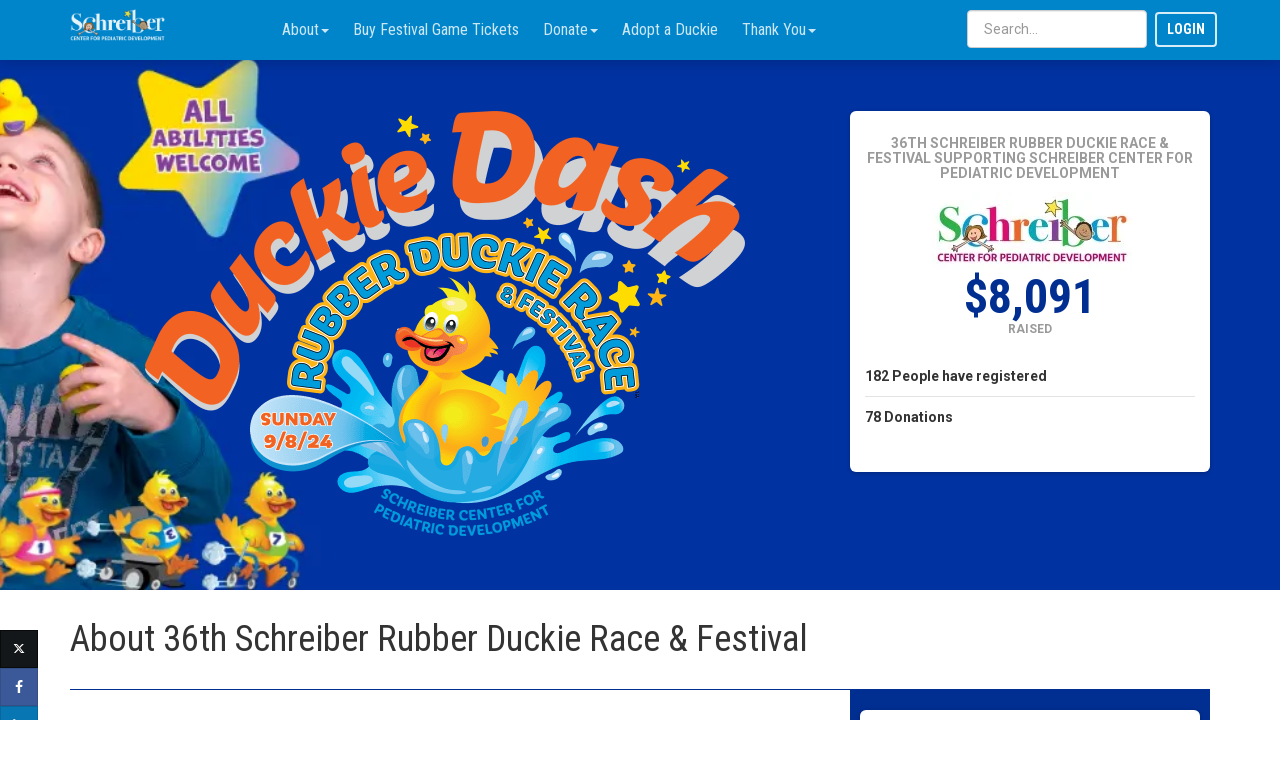

--- FILE ---
content_type: text/html; charset=utf-8
request_url: https://p2p.onecause.com/2024duckiedash
body_size: 24199
content:
<!DOCTYPE html><html lang="en" ng-style="$root.isPhone ? {height: '100%'} : undefined"><head><meta charset="utf-8"><meta name="google-site-verification" content="cI1IIP8-O1NVeCy9eoo6q-V8itsVdofISky3zoFTNTE"><meta name="x-csrf-token"><meta http-equiv="X-UA-Compatible" content="IE=edge,chrome=1"><meta name="viewport" content="width=device-width, initial-scale=1.0, user-scalable=no, minimal-ui"><meta name="mobile-web-app-capable" content="yes"><meta name="apple-mobile-web-app-capable" content="yes"><meta name="apple-mobile-web-app-title" content="36th Schreiber Rubber Duckie Race &amp; Festival"><meta name="fb:app_id" content="236220429235218"><title>36th Schreiber Rubber Duckie Race &amp; Festival</title><meta name="description" content="Register to race to help support #SchreiberKids and ensure no child is ever turned away from therapy services, regardless of their family's ability to pay."><meta name="ROBOTS" content="INDEX, FOLLOW"><link rel="canonical" href="https://p2p.onecause.com/2024duckiedash"><base href="/"><meta property="og:locale" content="en_US"><meta property="og:type" content="website"><meta property="og:site_name" content="36th Schreiber Rubber Duckie Race &amp; Festival"><meta property="og:title" content="36th Schreiber Rubber Duckie Race &amp; Festival"><meta property="og:url" content="https://p2p.onecause.com/2024duckiedash"><meta property="og:description" content="Register to race to help support #SchreiberKids and ensure no child is ever turned away from therapy services, regardless of their family's ability to pay."><meta property="og:image" content="https://res.cloudinary.com/greatfeats/image/upload/f_auto/q_auto/v1715177456/cn2flhdsrsgbsaqu9wpw.png"><link rel="shortcut icon" href="https://res.cloudinary.com/greatfeats/image/upload/w_16,h_16,c_limit/f_auto/q_auto/v1715184929/wag2ua7va9eftxzxruh8.png"><link rel="icon" type="image/png" sizes="16x16" href="https://res.cloudinary.com/greatfeats/image/upload/w_16,h_16,c_limit/f_auto/q_auto/v1715184929/wag2ua7va9eftxzxruh8.png"><link rel="apple-touch-icon" href="https://res.cloudinary.com/greatfeats/image/upload/f_auto/q_auto/v1715184929/wag2ua7va9eftxzxruh8.png"><link rel="icon" type="image/png" href="https://res.cloudinary.com/greatfeats/image/upload/f_auto/q_auto/v1715184929/wag2ua7va9eftxzxruh8.png"><meta name="msapplication-TileImage" content="https://res.cloudinary.com/greatfeats/image/upload/f_auto/q_auto/v1715184929/wag2ua7va9eftxzxruh8.png"><link rel="manifest" href="https://p2p.onecause.com/2024duckiedash/manifest.json"><meta name="msapplication-TileColor" content="#ffffff"><meta name="theme-color" content="#ffffff"><!-- build:css(.) styles/vendor.css--><!-- bower:css--><!-- endbower--><!-- endbuild--><!-- build:css(.tmp) styles/user.css--><link rel="stylesheet" href="https://p2p-static.onecause.com/1.12.157/styles/user.css" type="text/css"><link rel="stylesheet" href="https://stackpath.bootstrapcdn.com/font-awesome/4.7.0/css/font-awesome.min.css" type="text/css"><link rel="stylesheet" href="https://fonts.googleapis.com/css?family=Roboto:700,400,300" type="text/css"><link rel="stylesheet" href="https://fonts.googleapis.com/css?family=Roboto%20Condensed:700,400,300" type="text/css"><link rel="stylesheet" href="https://fonts.googleapis.com/css?family=Roboto%20Condensed:700,400,300" type="text/css"><link rel="stylesheet" href="https://fonts.googleapis.com/css?family=Roboto%20Slab:700,400,300" type="text/css"><!-- endbuild--><style>blockquote, .user-text {
  font-family: "Roboto Slab", "Times New Roman", Times, serif;
}

.narrow, .edit-sidebar ul.list-lines, .modal-header h3, .modal-header h4, .wizard-header h3, .wizard-header h4, .wizard-card .form-section, .aside-menu ul.main-menu, .aside-menu ul.submenu {
  font-family: "Roboto Condensed", "Arial Narrow", sans-serif;
}

h1, h2 {
  font-family: "Roboto Condensed", "Helvetica Neue", Arial, sans-serif;
}

body, .tooltip, .popover {
  font-family: "Roboto", "Helvetica Neue", Arial, sans-serif;
}</style><style>.twitter-login-icon svg path {
  fill: #fff;
}
</style><style>.btn-donate {
     display: none;
   }
</style><style>.challenge-banner {
  background-color: #0033A0;
  color: #ffffff;
}
.challenge-banner-top {margin-top: 100px;}
.ng-aside .modal-dialog .modal-content {background-color: #0085ca;  color:  #ffffff; }
.ng-aside .modal-dialog .modal-content a {color:  #ffffff; }
.ng-aside .modal-dialog .modal-content small {color:  #ffffff; }
.navbar-greatfeats .open > a, .navbar-greatfeats .nav .open > a:hover {
  background-color: #1a91cf;
  border-color: #0085ca;
}
.navbar-greatfeats, .navbar-vertical {background-color: #0085ca;}
.side-navigation .navbar a {color: #ffffff;}
a.navbar-toggle {color: #ffffff;}
.navbar-greatfeats .navbar-nav > li  .dropdown-menu {background-color: #0085ca; color:  #ffffff; border-color: #1a91cf}
.navbar-greatfeats .navbar-nav > li  .dropdown-menu a, .navbar-nav > li > .dropdown-menu li {color: #ffffff;}
.navbar-greatfeats .navbar-nav > li  .dropdown-menu a:hover {background-color: #1a91cf; color:  #ffffff;}
.navbar-greatfeats .nav-group {color: #d6ecf7;}
.login-nav .btn.btn-navbar {border-color: #d6ecf7;}
.login-nav .btn.btn-navbar:hover {
  background-color: #d6ecf7;
  border-color: #ffffff;
  color: #0085ca;
}
@media (min-width: 767px) {
  .challenge-banner {min-height: 590px;}
}
@media (max-width: 767px) {
  .challenge-banner {min-height: 40px;}
  .modal-header {
    background-color: #002e91;
    color:  #ffffff;
  }
  .modal-header a {color:  #ffffff; }
}
div.vis-network div.vis-navigation div.vis-button {
  width: 36px !important;
  height: 36px !important;
  -moz-border-radius: 18px !important;
  border-radius: 18px !important;
}
div.vis-network div.vis-navigation div.vis-button:hover {
  box-shadow: 0 0 3px 3px #e6ebf6 !important;
}

div.vis-network div.vis-navigation div.vis-button:active {
  box-shadow: 0 0 1px 3px #e6ebf6 !important;
}

div.vis-network div.vis-navigation div.vis-button.vis-up {
  background-image: url("//res.cloudinary.com/greatfeats/image/upload/e_colorize:100,co_rgb:002e91/icons/network/upArrow.png") !important;
}

div.vis-network div.vis-navigation div.vis-button.vis-down {
  background-image: url("//res.cloudinary.com/greatfeats/image/upload/e_colorize:100,co_rgb:002e91/icons/network/downArrow.png") !important;
}

div.vis-network div.vis-navigation div.vis-button.vis-left {
  background-image: url("//res.cloudinary.com/greatfeats/image/upload/e_colorize:100,co_rgb:002e91/icons/network/leftArrow.png") !important;
}

div.vis-network div.vis-navigation div.vis-button.vis-right {
  background-image: url("//res.cloudinary.com/greatfeats/image/upload/e_colorize:100,co_rgb:002e91/icons/network/rightArrow.png") !important;
}

div.vis-network div.vis-navigation div.vis-button.vis-zoomIn {
  background-image: url("//res.cloudinary.com/greatfeats/image/upload/e_colorize:100,co_rgb:002e91/icons/network/plus.png") !important;
}

div.vis-network div.vis-navigation div.vis-button.vis-zoomOut {
  background-image: url("//res.cloudinary.com/greatfeats/image/upload/e_colorize:100,co_rgb:002e91/icons/network/minus.png") !important;
}

div.vis-network div.vis-navigation div.vis-button.vis-zoomExtends {
  background-image: url("//res.cloudinary.com/greatfeats/image/upload/e_colorize:100,co_rgb:002e91/icons/network/zoomExtends.png") !important;
}</style><style>.btn-primary, .btn-danger, .btn-warning, .btn-info, .btn-donate {
  border: 0;
}
.btn-info {
  background-color: #ce0f69;
  border-color: #ce0f69;
}
.btn-info:hover, .btn-info:active, .btn-info:focus,
.btn-info:active:hover, .btn-info:active:focus, .btn-info:active.focus,
.btn-info.active:hover, .btn-info.active:focus, .btn-info.active.focus {
  background-color: #ce0f69;
  border-color: #ce0f69;
}
.btn-info[disabled] {
  background-color: #e580af !important;
  border-color: #ce0f69 !important;
}
.btn-donate {
  background-color: $43b02a;
  border-color: $43b02a;
}
.btn-donate:hover, .btn-donate:active, .btn-donate:focus,
.btn-donate:active:hover, .btn-donate:active:focus, .btn-donate:active.focus,
.btn-donate.active:hover, .btn-donate.active:focus, .btn-donate.active.focus {
  background-color: $43b02a;
  border-color: $43b02a;
}
.btn-donate[disabled] {
  background-color: #75c563 !important;
  border-color: $43b02a !important;
}
.btn-twitter svg path {
  fill: white;
}
.btn-twitter-social-bar {
  width: 38px;
  height: 38px;
}
</style><script src="https://doublethedonation.com/api/js/ddplugin.js"></script><link rel="stylesheet" href="https://doublethedonation.com/api/css/ddplugin.css" type="text/css"></head><body ng-controller="UserController as userCtrl" ng-style="$root.isPhone ? {height: '100%'} : undefined"><div ng-controller="UserNotificationController"></div><!-- blueimp-gallery should be a child of the body--><div class="blueimp-gallery blueimp-gallery-controls" id="blueimp-gallery" data-start-slideshow="true" data-thumbnail-indicators="true"><div class="slides"></div><h3 class="title"></h3><div class="description hidden-xs"></div><a class="prev">‹</a><a class="next">›</a><a class="close glyphicon glyphicon-remove"></a><a class="play-pause"></a><ol class="indicator hidden-xs"></ol></div><div class="blueimp-gallery blueimp-gallery-controls" id="blueimp-gallery-timeline" data-start-slideshow="true" data-thumbnail-indicators="true"><div class="slides"></div><h3 class="title"></h3><div class="description hidden-xs"></div><a class="prev">‹</a><a class="next">›</a><a class="close glyphicon glyphicon-remove"></a><a class="play-pause"></a><ol class="indicator hidden-xs"></ol></div><div><nav class="navbar navbar-fixed-top navbar-transparent" role="navigation" ng-controller="NavbarController as navCtrl" ng-style="{'background-color': navCtrl.useThemeColor || (navCtrl.transparentNav &amp;&amp; navCtrl.scroll &gt;= 100) ? ($root.currentChallenge.navBarColor || $root.currentChallenge.bannerBackgroundColorDarker) : undefined}" ng-class="navCtrl.transparentNav &amp;&amp; navCtrl.scroll &lt; 100 ? ($root.currentChallenge.transparentNavDarkText &amp;&amp; !navCtrl.useThemeColor ? 'navbar-transparent dark-text' : 'navbar-transparent') : 'navbar-greatfeats'"><div class="container np-xs"><div class="row"><div class="col-xs-12"><div class="visible-xs visible-sm text-center" ng-if="$root.isPhoneOrTablet &amp;&amp; $root.currentChallenge"><a class="navbar-toggle pull-left" id="hamburger-menu" title="Open Navigation Menu" ng-click="navCtrl.openAside()"><i class="fa fa-bars"></i></a><div style="display: inline-block;"><a href="/2024duckiedash/home"><img class="center-block img img-responsive" src="https://res.cloudinary.com/greatfeats/image/upload/f_auto/q_auto/v1711655412/rhcqqizcc49ndrcrv5wa.png" style="max-height: 36px; padding-top: 4px;"></a></div><div class="pull-right"><a class="navbar-toggle" id="search-opener" title="Open Search" ng-click="navCtrl.openSearch()"><i class="fa fa-search"></i></a></div></div><div class="hidden-xs hidden-sm" ng-if="!$root.isPhoneOrTablet"><div class="navbar-header"><a class="navbar-brand" href="/2024duckiedash/home" style="background-size: contain; background-image: url('https://res.cloudinary.com/greatfeats/image/upload/f_auto/q_auto/v1711655412/rhcqqizcc49ndrcrv5wa.png')"></a></div><ul class="nav navbar-nav navbar-5-items"><li class="divider hidden-sm"></li><li class="dropdown" uib-dropdown><a class="dropdown-toggle narrow" href="#" uib-dropdown-toggle aria-expanded="false"><span>About</span><span class="caret"></span></a><ul class="dropdown-menu am-collapse" uib-dropdown-menu><li><a href="/2024duckiedash/page/Mission">Schreiber's Mission</a></li><li><a href="/2024duckiedash/page/RaceDayInfo">Race Day Information</a></li><li><a href="/2024duckiedash/page/DashFAQS">Duckie Dash FAQ's</a></li><li><a href="/2024duckiedash/page/Course Map">Course Map</a></li><li><a href="/2024duckiedash/page/DuckieDashRules">Duckie Dash Rules</a></li><li><a href="/2024duckiedash/page/24DuckieSponsor">Be a Duckie Sponsor</a></li><li><a href="/2024duckiedash/page/24DuckieVolunteer">Be a Duckie Volunteer</a></li><li><a href="/2024duckiedash/page/DashFundraisingTips">Fundraising Tips</a></li></ul></li><li class="divider hidden-sm"></li><li><a class="narrow" href="/2024duckiedash/event/festival-ticket-sales">Buy Festival Game Tickets</a></li><li class="divider hidden-sm"></li><li class="dropdown" uib-dropdown><a class="dropdown-toggle narrow" href="#" uib-dropdown-toggle aria-expanded="false"><span>Donate</span><span class="caret"></span></a><ul class="dropdown-menu am-collapse" uib-dropdown-menu><li><a href="/2024duckiedash/search">Find a Fundraiser</a></li><li><a ng-click="$root.userCtrl.openDonationDialog({challenge: $root.currentChallenge})">Donate Now</a></li></ul></li><li class="divider hidden-sm"></li><li><a class="narrow" href="https://p2p.onecause.com/24duckadoptions" target="_blank" title="Opens new window">Adopt a Duckie</a></li><li class="divider hidden-sm"></li><li class="dropdown" uib-dropdown><a class="dropdown-toggle narrow" href="#" uib-dropdown-toggle aria-expanded="false"><span>Thank You</span><span class="caret"></span></a><ul class="dropdown-menu am-collapse" uib-dropdown-menu><li><a href="/2024duckiedash/donors">Donors</a></li><li><a href="/2024duckiedash/gallery">Gallery</a></li></ul></li></ul><login-navbar></login-navbar><div class="pull-right hidden-xs hidden-sm nav-participant-search" ng-if="$root.currentChallenge &amp;&amp; !$root.isPhoneOrTablet &amp;&amp; !$root.currentChallenge.givingDay" style="margin-top: 10px;" ng-class="$root.currentUser.id ? 'logged-in' : 'not-logged-in'"><challenge-search id="nav-search" show-participants="true" show-groups="true" show-teams="true" show-tributes="true" show-events="true" include-team="false" navbar="true" ng-model="selectedSearchItem" goto-selected="true" challenge="$root.currentChallenge"></challenge-search></div></div></div></div></div></nav><div><ui-view><div class="hidden-xs"><div class="challenge-banner"><div class="container"><div class="challenge-banner-top"><div class="row"><div class="text-center col-sm-12"></div></div><div><div class="row" style="margin-top:10px;"><div class="col-md-8"><div><img class="img-responsive center-block" src="https://res.cloudinary.com/greatfeats/image/upload/f_auto/q_auto/v1715177456/cn2flhdsrsgbsaqu9wpw.png" style="max-height:450px;"><div class="visible-xs visible-sm" style="height:20px;"></div></div></div><div class="col-md-4"><div class="card card-price"><div class="content" style="min-height: 420px"><h6 class="category">36th Schreiber Rubber Duckie Race &amp; Festival supporting Schreiber Center for Pediatric Development</h6><div class="rotating-logos text-center"><div style="height: 80px;"><span class="helper"></span><img src="https://res.cloudinary.com/greatfeats/image/upload/f_auto/q_auto/v1705522936/onvqq3ewkiqfoneaaf3k.jpg" alt="Schreiber Center for Pediatric Development"></div></div><div class="loading-img"></div></div></div><!-- end card--></div></div></div></div></div></div></div><div class="visible-xs"><div class="challenge-banner"><div class="container"><div class="challenge-banner-top hidden-xs"><div class="text-center"><h1 class="challenge-banner-headline">36th Schreiber Rubber Duckie Race &amp; Festival</h1></div></div></div></div><div class="container"><div><div class="row" style="margin-top:10px;"><div class="col-md-8"><div><img class="img-responsive center-block" src="https://res.cloudinary.com/greatfeats/image/upload/f_auto/q_auto/v1715177456/cn2flhdsrsgbsaqu9wpw.png" style="max-height:450px;"><div class="visible-xs visible-sm" style="height:20px;"></div></div></div><div class="col-md-4"><div class="card card-price"><div class="content" style="min-height: 420px"><h6 class="category">36th Schreiber Rubber Duckie Race &amp; Festival supporting Schreiber Center for Pediatric Development</h6><div class="rotating-logos text-center"><div style="height: 80px;"><span class="helper"></span><img src="https://res.cloudinary.com/greatfeats/image/upload/f_auto/q_auto/v1705522936/onvqq3ewkiqfoneaaf3k.jpg" alt="Schreiber Center for Pediatric Development"></div></div><div class="loading-img"></div></div></div><!-- end card--></div></div></div></div></div><!-- Tab panes--><div class="tab-content"><div class="container" itemscope="" itemtype="http://schema.org/Event"><div class="row"><div class="col-md-12"><h2 style="margin-bottom: 0; padding-bottom: 30px; border-bottom: 1px solid;" ng-style="{'border-color': challenge.bannerBackgroundColorDarker || '#cccccc'}">About <span itemprop='name'>36th Schreiber Rubber Duckie Race &amp; Festival</span></h2></div></div><div class="row"><div class="col-md-8"><div itemprop="description"><div><h2><b>An inclusive event for all ages and abilities!</b></h2><h5><b>Our founder, Edna Schreiber, made a promise in 1936 to never turn away a child in need regardless of their family’s financial status and we intend to keep that promise as long as our doors remain open. By registering to race in our one-mile Duckie Dash, Relay Race, and 100-meter Duckling Dash you are helping us keep that promise.</b></h5><h5><b>Be a part of something special by registering to walk or run today help us reach our goal of raising $100,000 by September 8, 2024 to help #SchreiberKids reach their fullest potential!</b></h5><h5><b>And mark your calendar for the annual Rubber Duckie Festival being held at Schreiber Center on Sunday, September 8th. Adopt your duckie for a chance to win prizes including our $2,500 cash grand prize giveaway, and buy your unlimited game play festival wristbands today!</b></h5><h3 style="text-align: center;"><b>Race Registration is now closed online. Walk-up registrations will be taken the day of the event starting at 1:30PM.</b></h3><h2 style="text-align: center;"><b><a href="https://p2p.onecause.com/24duckadoptions" target="_blank">Adopt a Duckie</a></b></h2><h2 style="text-align: center;"><b><a href="https://p2p.onecause.com/2024duckiedash/event/festival-ticket-sales" target="_blank">Buy a Festival Game Wristband</a></b></h2></div><div><p><br/></p><h5 style="text-align: center;"><b><font color="#070000">Schreiber Rubber Duckie Race &amp; Festival</font></b></h5><h5 style="text-align: center;"><b><font color="#070000">Sunday, September 8, 2024</font></b></h5><h5 style="text-align: center;"><b><font color="#070000">2:00PM - 5:00PM</font></b></h5><h5 style="text-align: center;"><b><font color="#070000">625 Community Way</font></b></h5><h5 style="text-align: center;"><b><font color="#070000">Lancaster, PA 17603<br/></font></b></h5></div><div><br/></div><div><p><strong style="font-size: inherit;vertical-align: baseline;">Schedule of Events:</strong></p><p></p><li style="vertical-align: baseline;">1:30PM – Packet Pick up and Registration for Duckie Dash Opens</li><li style="vertical-align: baseline;">2:30PM – Duckling Dash – Kids 100M Fun Run</li><li style="vertical-align: baseline;">3:00PM – Duckie Dash – Individual</li><li style="vertical-align: baseline;">3:30PM – Duckie Dash – Relay Race</li><li style="vertical-align: baseline;">4:00PM – Announce Race Winners</li><li style="vertical-align: baseline;">5:00PM – Event Concludes</li><p></p></div></div><div class="container-fluid" style="padding-top: 15px; margin-top: 20px; margin-bottom: 20px; background-color: #eaeaea; color: #888888;"><div class="row"><div class="col-sm-4" style="margin-bottom: 15px;"><h4 style="font-weight: bold; margin-top: 0;"><i class="fa fa-calendar"></i> Date</h4><meta itemprop="startDate" content="2024-09-08T18:00:00.000Z"><meta itemprop="endDate" content="2024-09-08T21:00:00.000Z"><div><div>Starts at: &nbsp;<span>September 8, 2024 1:00 PM</span></div><div>Ends at: &nbsp;<span>September 8, 2024 4:00 PM</span></div></div></div><div class="col-sm-4" style="margin-bottom: 15px;" itemprop="location" itemscope itemtype="http://schema.org/Place"><h4 style="font-weight: bold; margin-top: 0;"><i class="fa fa-map-marker"></i> Location</h4><div itemprop="name">Schreiber Center for Pediatric Development</div><div itemprop="address" itemscope="" itemtype="http://schema.org/PostalAddress"><div>625 Community Way</div><div></div><div><span itemprop="addressLocality">Lancaster</span>,<span itemprop="addressRegion">PA</span> 17603 USA</div></div></div><div class="col-sm-4" style="margin-bottom: 15px;" itemprop="organizer" itemscope itemtype="http://schema.org/Person"><h4 style="font-weight: bold; margin-top: 0;"><i class="fa fa-envelope"></i> Contact</h4><div itemprop="name">Kristen Masengarb</div><div itemprop="telephone">717-393-0425x105</div><div itemprop="email">kmasengarb@schreiberpediatric.org</div></div></div></div></div></div></div><div><div class="container"><h3>Why Participate?</h3><div class="row"><div class="col-sm-6"><p></p><h3><font color="#4AC2B4">Help #SchreiberKids Thrive!</font></h3><p style="font-size: 16px;">Whether you sign up to run in our one mile dash or our kids duckling dash you will be signing up to help fund the cost of uncompensated care for every kiddo who enters our center in need of services. Can't make it to the event? You can still help Schreiber kids by hosting an individual or team fundraiser! And you can always <a href="https://p2p.onecause.com/24duckadoptions" target="">adopt a duckie here</a> to make a difference in the lives of #SchreiberKids. </p><p></p></div><div class="col-sm-6 hidden-xs"><div class="photo-frame"><img class="img-responsive" src="https://res.cloudinary.com/greatfeats/image/upload/f_auto/q_auto/v1711645816/yk6zzaeefx2qka0n4lbn.jpg"><div class="text-center small"><em></em></div></div></div></div><h3>How Your Support Makes a Difference</h3><div class="row"><div class="col-sm-6 hidden-xs"><div class="photo-frame"><img class="img-responsive" src="https://res.cloudinary.com/greatfeats/image/upload/f_auto/q_auto/v1711645788/rm9ym49cgwrlstoitrhi.jpg"><div class="text-center small"><em></em></div></div></div><div class="col-sm-6"><p></p><h3><font color="#4BC4B6">$2,500,000</font></h3><p>That's how much money Schreiber loses every year on providing services to central PA kids in need. We make up this deficit through fundraising and grants. <span style="font-size: 16px;float: none;">As the only pediatric therapy center in the area that accepts Medicaid insurance, about </span>95% of our kiddos rely on it as their primary insurance provider and payment method. Since Medicaid provides the lowest reimbursement rates for therapy services provided we end up losing about $74 per hour of therapy provided. Your support helps cover these costs!</p><p></p></div></div></div><div class="container" style="margin: 50px 0;"><div><h2 style="text-align: center;"><font color="#111111">Thank you for your support!</font></h2></div></div></div></div></ui-view></div><div ng-controller="toasty-controller"><toasty-container toasty-defaults="{&quot;timeout&quot;: 3000, &quot;close-button&quot;:true, &quot;sound&quot;: false}"></toasty-container></div><footer class="footer footer-big footer-black" style="padding-top: 10px;position:relative;background-color: #0033A0;color: #ffffff;" ng-style="{'color': $root.currentChallenge.challengeText.footerTextColor, 'background-color': $root.currentChallenge.challengeText.footerBgColor || $root.currentChallenge.bannerBackgroundColorDarker}"><div class="container"><div class="row"><div class="col-sm-6 col-lg-4"><div class="copyright text-center center-block narrow" style="margin-top: 0;"><div ng-if="$root.currentChallenge.challengeText.charityFooter || $root.currentChallenge.charities.length != 1"><div ng-if="$root.currentChallenge.challengeText.charityFooter" ng-bind-html="$root.currentChallenge.challengeText.charityFooter"></div><div><a class="narrow" ng-click="userCtrl.openSupportDialog($root.currentChallenge)" ng-style="{color: $root.currentChallenge.challengeText.footerTextColor}">Have a Question or Need Help?</a></div></div><div ng-if="!$root.currentChallenge.challengeText.charityFooter &amp;&amp; $root.currentChallenge.charities.length === 1"><charity-footer challenge="$root.currentChallenge" charity="$root.currentChallenge.charities[0]" in-footer="true"></charity-footer></div></div></div><div class="col-sm-6 col-lg-4 col-lg-offset-4"><div class="copyright text-center center-block narrow" style="margin-top: 0;"><div style="padding-bottom: 10px;"><a href="https://www.onecause.com" target="_blank" title="Powered By OneCause"><img ng-src="{{$root.userCtrl.staticUrl + '/images/' + ($root.currentChallenge.challengeText.footerBlackLogo ? 'horizontal-logo-black.png' : 'horizontal-logo-white.png')}}" style="max-height: 20px;"></a></div><div style="padding-bottom: 10px;" ng-style="{color: $root.currentChallenge.challengeText.footerTextColor}"><span class="narrow">Copyright ©&nbsp;2026&nbsp;OneCause<br><a href='https://www.onecause.com/great-feats-terms-of-use/' target='_blank' ng-style="{color: $root.currentChallenge.challengeText.footerTextColor}">Terms of Use</a>&nbsp;|
&nbsp;<a href='https://www.onecause.com/great-feats-privacy-policy/' target='_blank', ng-style="{color: $root.currentChallenge.challengeText.footerTextColor}">Privacy Policy</a></span></div></div></div></div></div></footer></div><script src="https://p2p-static.onecause.com/1.12.157/scripts/require.js" crossorigin="anonymous"></script><script src="https://cdn.trackjs.com/agent/v3/latest/t.js" crossorigin></script><script type="text/javascript">// Register the service worker if available.
if ('serviceWorker' in navigator && false) {
  navigator.serviceWorker.register('./service-worker.js').then(function (reg) {
    console.log('Successfully registered service worker', reg);
  }).catch(function (err) {
    console.warn('Error registering service worker', err);
  });
}
var _greatfeats = {};
_greatfeats.env = 'production';
_greatfeats.ips = '3.81.190.195 54.158.243.232 3.93.112.89 34.198.16.241';
_greatfeats.serviceCloud = '';
_greatfeats.vhost = !!'rubber-duckie-race-and-festival';
_greatfeats.transparentNav = false;
_greatfeats.clientSupport = true;
_greatfeats.referer = {"referrer":{"type":"direct"}};
_greatfeats.signed_access_token = '';
try {_greatfeats.user = {};} catch(e){_greatfeats.user={};}
_greatfeats.user.priorParticipant = '';
_greatfeats.user.discount = '';
_greatfeats.user.promotion = '';
if (_greatfeats.vhost) {
  try {_greatfeats.currentChallenge = {"name":"36th Schreiber Rubber Duckie Race & Festival","adminName":"2024 Race & Festival Tickets","hashtag":"","vhostName":"p2p.onecause.com","clientVhostName":"","friendly":"2024duckiedash","metaDescription":"Register to race to help support #SchreiberKids and ensure no child is ever turned away from therapy services, regardless of their family's ability to pay.","blockedCountries":"CI LR GN ML BF ","validateAddresses":false,"fullMenu":true,"persistentNav":true,"transparentNav":false,"sideNav":false,"sideNavContent":"\n  ","fillButtons":true,"squareCorners":false,"currencyCode":"USD","legacyUrl":false,"googleAnalyticsId":"G-1TNJVRYTNZ","disableSupportWidget":true,"enableSocialLeaderboard":false,"enableFundraisingLeaderboard":true,"enableRecruitingLeaderboard":false,"enableOverallLeaderboard":true,"enableActivityLeaderboard":false,"enableEventLeaderboard":false,"enableGroupLeaderboard":false,"socialLeaderboardText":"","fundraisingLeaderboardText":"","recruitingLeaderboardText":"","overallLeaderboardText":"","eventLeaderboardText":"","groupLeaderboardText":"","leaderboardOptions":{"overall":{"showTopParticipants":true,"showTopIndividuals":true,"showTopTeams":true},"fundraising":{"showTopParticipants":true,"showTopIndividuals":true,"showTopTeams":true},"social":{"showTopParticipants":true,"showTopIndividuals":true,"showTopTeams":true},"recruiting":{"showTopParticipants":true,"showTopIndividuals":true,"showTopTeams":true},"activity":{"showTopParticipants":true,"showTopIndividuals":true,"showTopTeams":true},"event":{"showTopParticipants":true,"showTopIndividuals":true,"showTopTeams":true},"group":{"showTopParticipants":true,"showTopIndividuals":true,"showTopTeams":true}},"sendTributeNotif":true,"sendLargeGiftNotif":true,"largeGiftThreshold":500,"autoresponderLogoUrl":"https://res.cloudinary.com/greatfeats/image/upload/f_auto/q_auto/v1715177991/wsixu47hkdrgxzr8zjds.png","autoresponders":[{"template":"donation-thank-you","subject":"Donation receipt from *|charity_name|*","body":"<p style=\"font-size: 14px;\">Thank you for supporting the 36th Annual Rubber Duckie Race &amp; Festival.  Because of your support we will have the necessary funds that will allow more children to walk, speak and hold their parents' hands for the first time in their lives.  </p><p style=\"font-size: 14px;\">The value of those moments is priceless!</p><p style=\"font-size: 14px;\">Please join us on<strong> Sunday, September 8th from 2:00 - 5:00PM</strong>  for food, fun and festival games before and after the Duckie Dash.  You can <a href=\"https://p2p.onecause.com/2024duckiedash/event/festival-ticket-sales/register\" target=\"\" style=\"background-color: transparent;\">pre-order a wristband</a> for unlimited game play.  And if you haven't already you <a href=\"https://p2p.onecause.com/2024duckiedash\" target=\"\">can register</a> to take part in our first ever 1-Mile Duckie Dash.  There is also a 100 meter Duckling Dash for kids 12 an under. All activities will take place at our location:<br/></p><p style=\"font-size: 14px;text-align: center;\">Schreiber Center for Pediatric Development<br/>625 Community Way<br/>Lancaster, PA  17603</p><p style=\"font-size: 14px;\">And don't forget to <a href=\"https://p2p.onecause.com/24duckadoptions\" target=\"\" style=\"background-color: transparent;\">adopt a duckie</a> for a chance to win our grand prize of $2,500!  </p><!--EndFragment--><p><br/></p><p><br/></p><p style=\"font-size: 14px;\"><br/></p><p><br/></p>","disabled":false,"name":"Donation Receipt","enabled":true,"customized":"Donation receipt from *|charity_name|*"},{"template":"offline-donation-thank-you","subject":"Donation receipt from *|charity_name|*","body":"<p style=\"font-size: 14px;\">Thank you for supporting the 36th Annual Rubber Duckie Race &amp; Festival.  Because of your support we will have the necessary funds that will allow more children to walk, speak and hold their parents' hands for the first time in their lives.  </p><p style=\"font-size: 14px;\">The value of those moments is priceless!</p><p style=\"font-size: 14px;\">Please join us on<strong> Sunday, September 8th from 2:00 - 5:00PM</strong>  for food, fun and festival games.  New this year is our 1 mile Duckie Dash and Kids' Duckling Dash.  Follow <a href=\"https://p2p.onecause.com/2024duckiedash\">this link </a>to register.  All activities will take place at our location:<br/></p><p style=\"font-size: 14px;\"></p><p style=\"font-size: 14px;\"></p><p style=\"font-size: 14px;text-align: center;\">Schreiber Center for Pediatric Development<br/>625 Community Way<br/>Lancaster, PA  17603</p><p style=\"font-size: 14px;\">Please <a href=\"https://p2p.onecause.com/24duckadoptions/page/24prizes\">check our website</a> for a full list of prizes.  Winners will be posted on our website after September 9, 2024. Prizes must be claimed on or before October 9, 2024; any unclaimed prize(s) will be donated back to Schreiber Center for Pediatric Development.</p><!--EndFragment--><p><br/></p><p><br/></p>","disabled":false,"name":"Offline Donation Receipt","enabled":true,"customized":"Donation receipt from *|charity_name|*"},{"template":"tribute-gift-notification","subject":"*|IF:donor_anonymous|*An anonymous donation was received*|ELSE:|**|donor_firstName|* *|donor_lastName|* donated*|END:IF|* to *|charity_name|* in *|honoreeType|* of *|honoreeName|*","body":"<p style=\"font-size: 14px;\">Thank you for supporting the 36th Annual Rubber Duckie Race &amp; Festival.  Because of your support we will have the necessary funds that will allow more children to walk, speak and hold their parents' hands for the first time in their lives.  </p><p style=\"font-size: 14px;\">The value of those moments is priceless!</p><p style=\"font-size: 14px;\">Please join us on<strong> Sunday, September 8th from 2:00 - 5:00PM</strong>  for food, fun and festival games.  New this year is our 1 mile Duckie Dash and Kids' Duckling Dash.  Follow <a href=\"https://p2p.onecause.com/2024duckiedash\">this link </a>to register.  All activities will take place at our location:<br/></p><p style=\"font-size: 14px;\"></p><p style=\"font-size: 14px;\"></p><p style=\"font-size: 14px;text-align: center;\">Schreiber Center for Pediatric Development<br/>625 Community Way<br/>Lancaster, PA  17603</p><p style=\"font-size: 14px;\">Please <a href=\"https://p2p.onecause.com/24duckadoptions/page/24prizes\">check our website</a> for a full list of prizes.  Winners will be posted on our website after September 9, 2024. Prizes must be claimed on or before October 9, 2024; any unclaimed prize(s) will be donated back to Schreiber Center for Pediatric Development.</p><!--EndFragment--><p><br/></p><p><br/></p>","disabled":false,"name":"Honor/Celebration Donation Notification","enabled":true,"customized":"*|IF:donor_anonymous|*An anonymous donation was received*|ELSE:|**|donor_firstName|* *|donor_lastName|* donated*|END:IF|* to *|charity_name|* in *|honoreeType|* of *|honoreeName|*"},{"template":"registration-receipt","subject":"Event registration receipt from *|charity_name|*","body":"<p style=\"font-size: 14px;\">Thank you for registering for the 36th Annual Rubber Duckie Race &amp; Festival.  Because of your support we will have the necessary funds that will allow more children to walk, speak and hold their parents' hands for the first time in their lives.  </p><p style=\"font-size: 14px;\">The value of those moments is priceless!</p><p style=\"font-size: 14px;\">Please join us on<strong> Sunday, September 8th from 2:00 - 5:00PM</strong>  for food, fun and festival games before and after the Duckie Dash.  You can <a href=\"https://p2p.onecause.com/2024duckiedash/event/festival-ticket-sales/register\" target=\"\">pre-order a wristband</a> for unlimited game play.  All activities will take place at our location:<br/></p><p style=\"font-size: 14px;\"></p><p style=\"font-size: 14px;\"></p><p style=\"font-size: 14px;text-align: center;\">Schreiber Center for Pediatric Development<br/>625 Community Way<br/>Lancaster, PA  17603</p><p style=\"font-size: 14px;\">And don't forget to <a href=\"https://p2p.onecause.com/24duckadoptions\" target=\"\">adopt a duckie</a> for a chance to win our grand prize of $2,500!  </p><p style=\"font-size: 14px;\"><br/></p><p style=\"font-size: 14px;\"><i>* If you purchased a festival wristband, please bring this email or printed receipt to the ticket booth on September 8th.</i></p><p><br/></p>","disabled":false,"name":"Registration Receipt","enabled":true,"customized":"Event registration receipt from *|charity_name|*"}],"suggestedMessages":[{"reason":"thank-donor","suggestions":[{"subject":"Thanks for your donation to <%= obj.challengeTwitter %>","email":"Thank you for your generous donation to  <%= obj.challengeTwitter %> for <%= obj.charityName %> You can see it on my challenge page at {{url}}.  While you're there, you might want to sign up yourself.\n\nPlease join us on Sunday, September 8th from 2:00 - 5:00PM  for food, fun and festival games.  New this year is our 1 mile Duckie Dash and Kids' Duckling Dash.  Follow this link to register.  All activities will take place at our location:\n\n<%= obj.charityName %>\n625 Community Way\nLancaster, PA  17603","tweet":"Thanks @___ for your donation to <%= obj.challengeTwitter %> {{url}}","isDefault":true}]},{"reason":"solicit-friend","suggestions":[{"subject":"Please support <%= obj.challengeTwitter %> with a donation","email":"Hi friends,\n\nI'm asking you to support my efforts in <%= obj.challengeTwitter %> to help <%= obj.charityName %> with a donation.   I'm raising money for this cause because it's important to me, and I hope that you feel the same way.  You can make your donation at {{url}}.\n\nThanks in advance for your support!","tweet":"Asking @___ to support <%= obj.challengeTwitter %> with a donation {{url}}","isDefault":true}]}],"slug":"rubber-duckie-race-and-festival","teamSupport":"individuals","useTeamPage":"off","teamTypes":null,"teamLeadersUpdatePage":true,"teamAndIndividualGoal":true,"teamDonationsAllowed":true,"teamNotifyAll":false,"teamRequiredForDonation":false,"regType":"register","eventRegRequired":false,"regButtonLabel":"Register for the Duckie Dash","regActivityBoxesLabel":"Help Raise Awareness","regMorePointsBoxesLabel":"And Spread the Word","regAddress":"optional","regPhone":"optional","completionCriteria":"none","limitIncompleteActivities":0,"logoUrl":"https://res.cloudinary.com/greatfeats/image/upload/f_auto/q_auto/v1711655412/rhcqqizcc49ndrcrv5wa.png","squareLogoUrl":"https://res.cloudinary.com/greatfeats/image/upload/f_auto/q_auto/v1715184929/wag2ua7va9eftxzxruh8.png","faviconUrl":"https://res.cloudinary.com/greatfeats/image/upload/w_16,h_16,c_limit/f_auto/q_auto/v1715184929/wag2ua7va9eftxzxruh8.png","bannerLayout":"photo-card","baseFont":"Roboto","headerFont":"Roboto Condensed","narrowFont":"Roboto Condensed","serifFont":"Roboto Slab","bannerBackground":"image","bannerBackgroundUrl":"https://res.cloudinary.com/greatfeats/image/upload/f_auto/q_auto/v1715886318/pxjnxnsc13x9ziunhvwn.png","bannerBackgroundColor":"#0033A0","bannerBackgroundCarousel":["https://res.cloudinary.com/greatfeats/image/upload/f_auto/q_auto/v1627681017/p0urw7wairldcvx66igh.png"],"bannerPosition":"center center","bannerTextColor":"#ffffff","bannerText":"","bannerPledgeDayText":"","bannerTributeText":"","bannerMemorialText":"","bannerEventsText":"","bannerPhotoUrl":"https://res.cloudinary.com/greatfeats/image/upload/f_auto/q_auto/v1715177456/cn2flhdsrsgbsaqu9wpw.png","bannerPhotoAction":"","bannerShowCharity":false,"bannerShowHashtag":false,"bannerHideName":true,"infoColor":"#ce0f69","donateColor":"$43b02a","navBarColor":"#0085ca","forAcquisition":false,"limitTweets":true,"createParticipantsForTweets":false,"tweetReplyTemplate":"${twitterUser} Thanks for accepting ${hashtag}. Complete the challenge at ${editUrl}","limitInstagrams":true,"createParticipantsForInstagrams":false,"instagramReplyTemplate":"Thanks for accepting ${challengeName} ${hashtag}. Complete the challenge at ${editUrl}","activitiesSectionHeader":"","challengeAcceptedText":"has registered","challengeCompletedText":"has completed","claimPageText":"","instructions":"","congratulations":"","recruitInstructions":"","fundraiseInstructions":"","showTour":true,"showInfoGraphic":false,"showActivityMap":false,"donationSectionHeader":"Empower Schreiber Kids with Your Support","catchPhrase":"","defaultTeamMessage":"<p style=\"font-size: 16px;\">Our team is excited to participate in Schreiber’s Duckie Dash, where every stride I take supports #SchreiberKids because every child deserves the chance to thrive. At the Schreiber Center they’re giving kids with special needs the tools to live their lives to their fullest potential every day. Yet, they’re taking an average loss of $74 per therapy session due to low reimbursement rates by insurance and government assistance.</p><p style=\"font-size: 16px;\">By supporting my Duckie Dash fundraiser, you're helping bridge that gap and giving every kid the opportunity to learn, grow, and thrive despite the challenges they face.</p><!--EndFragment--><p><br/></p><p><br/></p>","defaultIndividualMessage":"<p>I'm excited to participate in Schreiber’s Duckie Dash, where every stride I take supports #SchreiberKids because every child deserves the chance to thrive. At the Schreiber Center they’re giving kids with special needs the tools to live their lives to their fullest potential every day. Yet, they’re taking an average loss of $74 per therapy session due to low reimbursement rates by insurance and government assistance. </p><p>By supporting my Duckie Dash fundraiser, you're helping bridge that gap and giving every kid the opportunity to learn, grow, and thrive despite the challenges they face. </p>","defaultTeamPhoto":"https://res.cloudinary.com/greatfeats/image/upload/f_auto/q_auto/v1715869637/anh9fhiozovxtzpvbc04.jpg","defaultFbFundraiserPhoto":"https://res.cloudinary.com/greatfeats/image/upload/f_auto/q_auto/v1715869637/qrunpuiwllhnoh1hxvvs.jpg","defaultFbFundraiserMessage":"I'm excited to participate in Schreiber’s Duckie Dash, where every stride I take supports #SchreiberKids because every child deserves the chance to thrive. At the Schreiber Center they’re giving kids with special needs the tools to live their lives to their fullest potential every day. Yet, they’re taking an average loss of $74 per therapy session due to low reimbursement rates by insurance and government assistance. \nBy supporting my Duckie Dash fundraiser, you're helping bridge that gap and giving every kid the opportunity to learn, grow, and thrive despite the challenges they face.","bannerAction":"both","showTeamAction":true,"selectTeamFirst":true,"showFundraisingProgressOnEventPages":false,"description":[{"header":"Why Participate?","text":"<p></p><h3><font color=\"#4AC2B4\">Help #SchreiberKids Thrive!</font></h3><p style=\"font-size: 16px;\">Whether you sign up to run in our one mile dash or our kids duckling dash you will be signing up to help fund the cost of uncompensated care for every kiddo who enters our center in need of services. Can't make it to the event? You can still help Schreiber kids by hosting an individual or team fundraiser! And you can always <a href=\"https://p2p.onecause.com/24duckadoptions\" target=\"\">adopt a duckie here</a> to make a difference in the lives of #SchreiberKids. </p><p></p>","photo":"https://res.cloudinary.com/greatfeats/image/upload/f_auto/q_auto/v1711645816/yk6zzaeefx2qka0n4lbn.jpg","caption":"","carousel":false,"rowType":"photo"},{"header":"How Your Support Makes a Difference","text":"<p></p><h3><font color=\"#4BC4B6\">$2,500,000</font></h3><p>That's how much money Schreiber loses every year on providing services to central PA kids in need. We make up this deficit through fundraising and grants. <span style=\"font-size: 16px;float: none;\">As the only pediatric therapy center in the area that accepts Medicaid insurance, about </span>95% of our kiddos rely on it as their primary insurance provider and payment method. Since Medicaid provides the lowest reimbursement rates for therapy services provided we end up losing about $74 per hour of therapy provided. Your support helps cover these costs!</p><p></p>","photo":"https://res.cloudinary.com/greatfeats/image/upload/f_auto/q_auto/v1711645788/rm9ym49cgwrlstoitrhi.jpg","caption":"","carousel":false,"rowType":"photo"}],"signupNavBtn":"Register to Run","menu":[{"linkText":"About","linkType":"dropdown","subMenu":null,"show":true,"submenu":[{"linkText":"Schreiber's Mission","linkType":"internal","linkTarget":"/page/Mission"},{"linkText":"Race Day Information","linkType":"internal","linkTarget":"/page/RaceDayInfo"},{"linkText":"Duckie Dash FAQ's","linkType":"internal","linkTarget":"/page/DashFAQS"},{"linkText":"Course Map","linkType":"internal","linkTarget":"/page/Course Map"},{"linkText":"Duckie Dash Rules","linkType":"internal","linkTarget":"/page/DuckieDashRules"},{"linkText":"Be a Duckie Sponsor","linkType":"internal","linkTarget":"/page/24DuckieSponsor"},{"linkText":"Be a Duckie Volunteer","linkType":"internal","linkTarget":"/page/24DuckieVolunteer"},{"linkText":"Fundraising Tips","linkType":"internal","linkTarget":"/page/DashFundraisingTips"}]},{"linkText":"Buy Festival Game Tickets","linkType":"event","linkTarget":"/event/festival-ticket-sales","subMenu":null,"show":true},{"linkText":"Donate","linkType":"dropdown","subMenu":null,"submenu":[{"linkTarget":"/search","linkText":"Find a Fundraiser","linkType":"internal"},{"linkText":"Donate Now","linkType":"donate"}],"show":true},{"linkText":"Adopt a Duckie","linkType":"external","linkTarget":"https://p2p.onecause.com/24duckadoptions"},{"linkText":"Thank You","linkType":"dropdown","subMenu":null,"submenu":[{"linkText":"Donors","linkType":"internal","linkTarget":"/donors"},{"linkText":"Gallery","linkType":"internal","linkTarget":"/gallery"}],"show":true}],"donationRepeat":"","showDescriptionsOnDonation":true,"reverseDonationLevels":false,"hideOtherAmount":false,"askForPersonalMessage":true,"askForAnonymous":true,"askForHiddenName":false,"customAnonymousTitle":"","askForHideAmount":false,"askForRecognitionName":true,"askForDedication":true,"askForEmployerMatch":false,"retainDonorToken":false,"crossChallenges":false,"participantOfflineDonations":true,"participantCanPayForOfflineDonationsByCard":true,"askForParticipant":true,"askForCompany":true,"askForFees":true,"askForRegistrationFees":false,"feesDefaulted":false,"quickDonateOnMobile":false,"feesPercent":3.5,"feesFlat":0.3,"footer":"<h2 style=\"text-align: center;\"><font color=\"#111111\">Thank you for your support!</font></h2>","frameLogos":false,"sponsorLevels":[{"title":"Presenting Hero Sponsor","size":3,"logos":[{"image":"https://res.cloudinary.com/greatfeats/image/upload/f_auto/q_auto/v1715278399/dgxe6h1u5zvopjlugqrc.ai","title":"Lancaster Toyota","link":"https://www.lancastertoyota.com/","active":true}]},{"title":"Hope Sponsor","size":2,"logos":[{"image":"https://res.cloudinary.com/greatfeats/image/upload/f_auto/q_auto/v1723125336/igjwo08uwzlbwxtwl5po.jpg","title":"Gym-Jam Therapeutics, Inc.","active":true},{"image":"https://res.cloudinary.com/greatfeats/image/upload/f_auto/q_auto/v1722459961/bvmv19f4o8opkj5glfux.png","title":"Penn Medicine Lancaster General Health","active":true}]},{"title":"Schreiber Family Tent Sponsor","size":2,"logos":[{"image":"https://res.cloudinary.com/greatfeats/image/upload/f_auto/q_auto/v1715278400/rftarza4gx9tahnp03la.png","title":"Woodstream","link":"https://www.woodstream.com/","active":true}]},{"title":"Shooting Star Sponsor","size":2,"logos":[{"image":"https://res.cloudinary.com/greatfeats/image/upload/f_auto/q_auto/v1715713917/gwp1z4ttts7pyrgksgf7.jpg","title":"Donegal Insurance Group","link":"https://www.donegalgroup.com/home","active":true},{"image":"https://res.cloudinary.com/greatfeats/image/upload/f_auto/q_auto/v1715713917/zekyyzxrts0p0xyjvwv0.png","title":"Kitchen Kettle Village","link":"https://www.kitchenkettle.com/index.asp","active":true},{"image":"https://res.cloudinary.com/greatfeats/image/upload/f_auto/q_auto/v1718195572/sj0fgydjhb4qncxa5wig.png","title":"The Miter Foundation","link":"https://www.miterbrands.com/foundation","active":true},{"image":"https://res.cloudinary.com/greatfeats/image/upload/f_auto/q_auto/v1715713917/ha2m3j3v2zj4q2ahoccr.png","title":"Penn State Health","link":"https://www.pennstatehealth.org/","active":true},{"image":"https://res.cloudinary.com/greatfeats/image/upload/f_auto/q_auto/v1715713917/lfrpfxsg3cdjgkwafukq.eps","title":"Re-Bath","link":"https://ad.rebath.com/lancaster?gad_source=1&gclid=Cj0KCQjw6PGxBhCVARIsAIumnWbZZJ5-DkHx3Gg1ZkuBh0_nOwX0J7JBcy6qW5hnLjFdBN56_oH7bL0aAsPMEALw_wcB","active":true}]},{"title":"Prize Tent Sponsor","size":2,"logos":[{"image":"https://res.cloudinary.com/greatfeats/image/upload/f_auto/q_auto/v1715804198/dmxdlbknbehkspllrdam.jpg","title":"Univest","link":"https://www.univest.net/","active":true}]},{"title":"Miracle Sponsor","size":2,"logos":[{"image":"https://res.cloudinary.com/greatfeats/image/upload/f_auto/q_auto/v1715890325/izmvtvoujltmh3b1vib4.jpg","title":"Brookfield Renewable Partners","active":true},{"image":"https://res.cloudinary.com/greatfeats/image/upload/f_auto/q_auto/v1715890325/ov5xrqdshzdusk3hgac7.png","title":"Citadel Credit Union","active":true},{"image":"https://res.cloudinary.com/greatfeats/image/upload/f_auto/q_auto/v1716207348/uxvuskrf4aaupf7kw8e9.jpg","title":"Hall Media Solutions","active":true},{"image":"https://res.cloudinary.com/greatfeats/image/upload/f_auto/q_auto/v1721939990/tcvjmkaw7sipm0uxdvge.png","title":"Murray","active":true},{"image":"https://res.cloudinary.com/greatfeats/image/upload/f_auto/q_auto/v1716213044/olmzltkqggmezwe5fzpv.jpg","title":"Orthopedic Associates of Lancaster","active":true},{"image":"https://res.cloudinary.com/greatfeats/image/upload/f_auto/q_auto/v1715890325/bfxdhtejqgknsvzosdq3.png","title":"Rutters","active":true},{"image":"https://res.cloudinary.com/greatfeats/image/upload/f_auto/q_auto/v1720632191/vlcmdgpuq4ardrztmw1m.jpg","title":"Schreiber Board of Directors","active":true},{"image":"https://res.cloudinary.com/greatfeats/image/upload/f_auto/q_auto/v1717527641/q5kxxaavahzdbm95c9gg.png","title":"VLS Environmental","active":true},{"image":"https://res.cloudinary.com/greatfeats/image/upload/f_auto/q_auto/v1715890325/fs5c0lwwrxdffybiuusy.jpg","title":"Walker Sales & Distribution Inc.","active":true},{"image":"https://res.cloudinary.com/greatfeats/image/upload/f_auto/q_auto/v1723053212/nyz0zx5si1qbiw920zqq.jpg","title":"Wawa Foundation","active":true}]},{"title":"Friendship Sponsors","size":2,"logos":[{"image":"https://res.cloudinary.com/greatfeats/image/upload/f_auto/q_auto/v1721660325/oq3dxoigdid7pmrcm1ct.jpg","title":"BN Excavating","active":true},{"image":"https://res.cloudinary.com/greatfeats/image/upload/f_auto/q_auto/v1717527642/j94rbnv7sfapgkftvfre.png","title":"Cargill","active":true},{"image":"https://res.cloudinary.com/greatfeats/image/upload/f_auto/q_auto/v1717527642/dgks6m7ymxi2imvmqimp.png","title":"First National Bank","active":true},{"image":"https://res.cloudinary.com/greatfeats/image/upload/f_auto/q_auto/v1717527642/jrws3ynd8sncbxfuy593.jpg","title":"High Companies","active":true},{"image":"https://res.cloudinary.com/greatfeats/image/upload/f_auto/q_auto/v1717527642/eowq8kx7jzmzz4jghscw.jpg","title":"Milton Hershey School","active":true},{"image":"https://res.cloudinary.com/greatfeats/image/upload/f_auto/q_auto/v1723053212/ize3nm9nxnyynqxcslhc.svg","title":"R & T Mechanical","active":true},{"image":"https://res.cloudinary.com/greatfeats/image/upload/f_auto/q_auto/v1718133116/f70iqs7gcsqfr1yjwfck.jpg","title":"UPMC Central PA","active":true},{"image":"https://res.cloudinary.com/greatfeats/image/upload/f_auto/q_auto/v1719249782/xqvn0mypfk0cdnkdktub.jpg","title":"WellSpan","active":true}]},{"title":"Duckie Match Sponsor","size":2,"logos":[{"title":"Happy Tails Animal Hospital","active":true},{"image":"https://res.cloudinary.com/greatfeats/image/upload/f_auto/q_auto/v1719588948/zblifrvxwshqtnsnvzlz.jpg","title":"Howard Hanna - The Phyllis Rothweiler Team","active":true},{"image":"https://res.cloudinary.com/greatfeats/image/upload/f_auto/q_auto/v1721138920/epjjt5cgbzvjs18em4ro.png","title":"Kyocera","active":true},{"image":"https://res.cloudinary.com/greatfeats/image/upload/f_auto/q_auto/v1723661523/okkbcpzl3iblkmzumjcc.png","title":"Renewal by Anderson","active":true},{"image":"https://res.cloudinary.com/greatfeats/image/upload/f_auto/q_auto/v1715890326/yiuob8tnbfmac69nbysf.svg","title":"RKL LLP","active":true},{"image":"https://res.cloudinary.com/greatfeats/image/upload/f_auto/q_auto/v1722528472/miwbxjzqgzkzqs756zzj.png","title":"RLPS Architects","active":true}]},{"title":"In-Kind Sponsors","size":2,"logos":[{"image":"https://res.cloudinary.com/greatfeats/image/upload/f_auto/q_auto/v1719588948/mzplrztwgah8c5um93fq.jpg","title":"Brenneman Printing","active":true},{"image":"https://res.cloudinary.com/greatfeats/image/upload/f_auto/q_auto/v1720541810/intlyjdtdsxxzqwg2kpk.jpg","title":"iSign","active":true},{"image":"https://res.cloudinary.com/greatfeats/image/upload/f_auto/q_auto/v1719323457/opg0cwldk488amofll2q.png","title":"Shumaker PDT","active":true},{"image":"https://res.cloudinary.com/greatfeats/image/upload/f_auto/q_auto/v1715890326/fl7il2hixpbib4mve5nl.eps","title":"WGAL","active":true},{"image":"https://res.cloudinary.com/greatfeats/image/upload/f_auto/q_auto/v1715890326/qxgcsuanhwudtsa4dpd1.jpg","title":"WJTL","active":true}]},{"title":"Prize Sponsors","size":2,"logos":[{"image":"https://res.cloudinary.com/greatfeats/image/upload/f_auto/q_auto/v1722955445/r5se4h0ughssdbrisd96.jpg","title":"Mondo Amusements LLC","active":true},{"image":"https://res.cloudinary.com/greatfeats/image/upload/f_auto/q_auto/v1720632192/ucmv7kawoycnvm7zc550.jpg","title":"Schreiber Board of Directors","active":true},{"image":"https://res.cloudinary.com/greatfeats/image/upload/f_auto/q_auto/v1716573978/bnolkklfrgc9v62huksj.jpg","title":"Truist","active":true}]}],"footerLogos":[],"customData":{},"completedCountGoal":0,"donationCountGoal":0,"donationAmountGoal":10000,"minIndividualFundraisingGoal":0,"minTeamFundraisingGoal":0,"individualFundraisingGoal":500,"teamFundraisingGoal":2000,"donationImpactRatio":0,"donationImpactPlural":"","progressImage":"https://res.cloudinary.com/greatfeats/image/upload/f_auto/q_auto/v1715184929/kh9rhccfjhnhtpqbywlz.png","progressImageVertical":true,"includeRegInAmountRaised":true,"registrationAmount":3901.25,"participantCountBump":0,"teamCountBump":0,"participantCount":182,"completedCount":0,"donationCount":77,"donationAmount":4140,"offlineDonationCount":1,"offlineDonationAmount":50,"matchCount":0,"matchAmount":0,"donationCountBump":0,"donationAmountBump":0,"photoCount":0,"videoCount":0,"teamCount":8,"countryCount":0,"stateCount":0,"videoViewCount":1715,"tweetCount":0,"retweetCount":0,"favoriteCount":0,"likeCount":0,"twitterReach":0,"facebookReach":0,"instagramReach":0,"socialMediaReachBump":0,"weightDrawingByPoints":false,"facebookFundraisersEnabled":true,"instagramId":"2186336871","clientDefault":false,"published":true,"testMode":false,"archived":true,"registrationClosed":false,"registrationAfterDonation":false,"invitationsDisabled":false,"donationsDisabled":true,"personalPageDisabled":false,"askDonorsToFundraise":false,"isTemplate":false,"usedTemplateName":"P2P Campaign with Configurable Registration","sfSkipSync":false,"sfCampaignId":"","sfChallengeId":"","sfCustomMap":"{\n  \"Campaign\": {\n    \"fields\": []\n  },\n  \"CampaignMember\": {\n    \"fields\": []\n  },\n  \"Contact\": {\n    \"fields\": []\n  },\n  \"Account\": {\n    \"fields\": []\n  },\n  \"Opportunity\": {\n    \"fields\": []\n  },\n  \"ContactMatch\": {\n    \"customFields\": []\n  },\n  \"AccountMatch\": {\n    \"customFields\": []\n  }\n}","useDefaultSfCustomMap":false,"startDate":"2024-05-24T17:39:52.459Z","endDate":"2024-09-09T17:39:52.459Z","created":"2024-01-18T18:40:26.231Z","modified":"2025-09-15T20:06:00.188Z","pointsNickname":"Points","donationPoints":1,"selfDonationPoints":1,"photoPoints":10,"videoPoints":25,"recruitPoints":25,"defaultIndividualIconUrl":"https://res.cloudinary.com/greatfeats/image/upload/f_auto/q_auto/v1715707046/i9sdishmkidcipcdutcb.png","defaultTeamIconUrl":"https://res.cloudinary.com/greatfeats/image/upload/f_auto/q_auto/v1715707046/j6zlhuycefn1qucyy6iw.png","hideTeamMembers":false,"displayFundraisingProgress":true,"displayFundraisingCountProgress":true,"showRecaptchaV2":true,"enableFraudPrediction":false,"enableFraudUserDeletion":false,"liveStreamCode":"<iframe src=\"https://youtube.com/embed/Ki_b45ba8Rw?mute=1&parent=p2p.onecause.com&parent=p2p.onecause.com?autoplay=1&mute=1\" width=\"1280\" height=\"720\" style=\"border:none;overflow:hidden\" scrolling=\"no\" frameborder=\"0\" allowTransparency=\"true\" allowFullScreen=\"true\" allow=\"autoplay\"></iframe>","displayFitnessActivityProgressTitle":true,"useStripeCheckout":false,"id":"65a9709a27fa00c4ef49b356","clientId":"65972cd381348370edb1cfb1","eventId":"65a970a627fa00240249b38b","event":{"name":"36th Schreiber Rubber Duckie Race & Festival","slug":"rubber-duckie-race-and-festival","model":"Event","featured":false,"noRegTypes":false,"showGuestList":true,"participation":"optional","regAddress":"required","regPhone":"required","regCompany":"","published":true,"description":"<div><h2><b>An inclusive event for all ages and abilities!</b></h2><h5><b>Our founder, Edna Schreiber, made a promise in 1936 to never turn away a child in need regardless of their family’s financial status and we intend to keep that promise as long as our doors remain open. By registering to race in our one-mile Duckie Dash, Relay Race, and 100-meter Duckling Dash you are helping us keep that promise.</b></h5><h5><b>Be a part of something special by registering to walk or run today help us reach our goal of raising $100,000 by September 8, 2024 to help #SchreiberKids reach their fullest potential!</b></h5><h5><b>And mark your calendar for the annual Rubber Duckie Festival being held at Schreiber Center on Sunday, September 8th. Adopt your duckie for a chance to win prizes including our $2,500 cash grand prize giveaway, and buy your unlimited game play festival wristbands today!</b></h5><h3 style=\"text-align: center;\"><b>Race Registration is now closed online. Walk-up registrations will be taken the day of the event starting at 1:30PM.</b></h3><h2 style=\"text-align: center;\"><b><a href=\"https://p2p.onecause.com/24duckadoptions\" target=\"_blank\">Adopt a Duckie</a></b></h2><h2 style=\"text-align: center;\"><b><a href=\"https://p2p.onecause.com/2024duckiedash/event/festival-ticket-sales\" target=\"_blank\">Buy a Festival Game Wristband</a></b></h2></div><div><p><br/></p><h5 style=\"text-align: center;\"><b><font color=\"#070000\">Schreiber Rubber Duckie Race &amp; Festival</font></b></h5><h5 style=\"text-align: center;\"><b><font color=\"#070000\">Sunday, September 8, 2024</font></b></h5><h5 style=\"text-align: center;\"><b><font color=\"#070000\">2:00PM - 5:00PM</font></b></h5><h5 style=\"text-align: center;\"><b><font color=\"#070000\">625 Community Way</font></b></h5><h5 style=\"text-align: center;\"><b><font color=\"#070000\">Lancaster, PA 17603<br/></font></b></h5></div><div><br/></div><div><p><strong style=\"font-size: inherit;vertical-align: baseline;\">Schedule of Events:</strong></p><p></p><li style=\"vertical-align: baseline;\">1:30PM – Packet Pick up and Registration for Duckie Dash Opens</li><li style=\"vertical-align: baseline;\">2:30PM – Duckling Dash – Kids 100M Fun Run</li><li style=\"vertical-align: baseline;\">3:00PM – Duckie Dash – Individual</li><li style=\"vertical-align: baseline;\">3:30PM – Duckie Dash – Relay Race</li><li style=\"vertical-align: baseline;\">4:00PM – Announce Race Winners</li><li style=\"vertical-align: baseline;\">5:00PM – Event Concludes</li><p></p></div>","regClosedDescription":"<div><h2><b>An inclusive event for all ages and abilities!</b></h2><h5><b>Our founder, Edna Schreiber, made a promise in 1936 to never turn away a child in need regardless of their family’s financial status and we intend to keep that promise as long as our doors remain open. By registering to race in our one-mile Duckie Dash, Relay Race, and 100-meter Duckling Dash you are helping us keep that promise.</b></h5><h5><b>Be a part of something special by registering to walk or run today help us reach our goal of raising $100,000 by September 8, 2024 to help #SchreiberKids reach their fullest potential!</b></h5><h5><b>And mark your calendar for the annual Rubber Duckie Festival being held at Schreiber Center on Sunday, September 8th. Adopt your duckie for a chance to win prizes including our $2,500 cash grand prize giveaway, and buy your unlimited game play festival wristbands today!</b></h5><h3 style=\"text-align: center;\"><b>Race Registration is now closed online. Walk-up registrations will be taken the day of the event starting at 1:30PM.</b></h3><h2 style=\"text-align: center;\"><b><a href=\"https://p2p.onecause.com/24duckadoptions\" target=\"_blank\">Adopt a Duckie</a></b></h2></div><div><h5 style=\"text-align: center;\"><b><font color=\"#070000\">Schreiber Rubber Duckie Race &amp; Festival</font></b></h5><h5 style=\"text-align: center;\"><b><font color=\"#070000\">Sunday, September 8, 2024</font></b></h5><h5 style=\"text-align: center;\"><b><font color=\"#070000\">2:00PM - 5:00PM</font></b></h5><h5 style=\"text-align: center;\"><b><font color=\"#070000\">625 Community Way</font></b></h5><h5 style=\"text-align: center;\"><b><font color=\"#070000\">Lancaster, PA 17603<br/></font></b></h5></div><div><br/></div><div><p><strong style=\"font-size: inherit;vertical-align: baseline;\">Schedule of Events:</strong></p><p></p><li style=\"vertical-align: baseline;\">1:30PM – Packet Pick up and Registration for Duckie Dash Opens</li><li style=\"vertical-align: baseline;\">2:30PM – Duckling Dash – Kids 100M Fun Run</li><li style=\"vertical-align: baseline;\">3:00PM – Duckie Dash – Individual</li><li style=\"vertical-align: baseline;\">3:30PM – Duckie Dash – Relay Race</li><li style=\"vertical-align: baseline;\">4:00PM – Announce Race Winners</li><li style=\"vertical-align: baseline;\">5:00PM – Event Concludes</li><p></p></div>","eventStartedDescription":"","eventEndedDescription":"","autoChangeDescription":false,"waiverText":"36th Annual Rubber Duckie Race Waiver\n\nI know that running Schreiber Center for Pediatric Development’s 36th annual Rubber Duckie Race, a road race is a potentially hazardous activity, which could cause injury or death. I will not enter and participate unless I am medically able and properly trained, and by my signature, I certify that I am medically able to perform this event, and am in good health, and I am properly trained. I agree to abide by any decision of a race official relative to any aspect of my participation in this event, including the right of any official to deny or suspend my participation for any reason whatsoever. I attest that I have read the rules of the race and agree to abide by them. \n\nI assume all risks associated with running in this event, including but no limited to falls, physical contact with other participants, volunteers, race personnel, contract service providers, employees, and spectators including the potential the contraction of a communicable disease resulting from contact with other participants, volunteers, race personnel, contract service providers, employees, and spectators.  I assume all risks including the effects of the weather; high heat and/or humidity; freezing cold temperatures; traffic and the conditions of the road including surrounding terrain. \n\nI assume all such risks being known, appreciated, and accepted by me. \n\nI understand that bicycles, skateboards, roller skates or inline skates, and personal music players are not allowed in the race, and I will abide by all race rules. \n\nHaving read this waiver and knowing these facts and inconsideration of your accepting my entry, I, for myself and anyone entitled to act on my behalf, waive and release the Schreiber Center for Pediatric Development, East Hempfield Township, Homestead Village, Church of the Apostles, all event sponsors, their representatives and successors from all claims or liabilities of any kind arising out of my participation in this event, even though that liability may arise out of negligence or carelessness on the part of the persons named in this waiver.  \n\nI grant permission to all of the foregoing to use my photographs, motion pictures, recordings, or any other record of this event for any legitimate purposes.  I understand that this event does not provide for refunds in the event of a cancellation, and by signing this waiver, I consent that I am not entitled to a refund if the event is cancelled before or during the event.","displayDateBarOnClientPage":true,"startTime":"2024-09-08T18:00:00.000Z","localStartTime":"2024-09-08T14:00:00.000Z","endTime":"2024-09-08T21:00:00.000Z","localEndTime":"2024-09-08T17:00:48.000Z","timezone":{"code":"EST","name":"US/Eastern","displayName":"US/Eastern"},"registrationCutoff":"2024-09-08T19:00:00.000Z","eventTimeModifiedAt":"2024-05-09T14:42:04.721Z","pledgeCollectionDate":null,"pledgeCollectionNotifDate":null,"eventDuration":"","allowMultiple":true,"emailRequiredMultiple":false,"phoneRequiredMultiple":true,"askForDonation":true,"noLocation":false,"locationName":"Schreiber Center for Pediatric Development","address1":"625 Community Way","city":"Lancaster","state":"PA","zip":"17603","country":"USA","location":{"lat":40.0483804,"lng":-76.3553305},"contactName":"Kristen Masengarb","contactEmail":"kmasengarb@schreiberpediatric.org","contactPhone":"717-393-0425x105","links":[],"questions":[{"id":7,"questionText":"Please list your age as of 9/8/24","questionType":"text","photo":"https://res.cloudinary.com/greatfeats/image/upload/f_auto/q_auto/v1716229640/ehnzldgzj2uovqjhhinn.jpg","active":true,"required":true,"price":0,"ticketText":"\n              ","choices":[]},{"id":9,"questionText":"Please select your gender","questionType":"select","photo":"https://res.cloudinary.com/greatfeats/image/upload/f_auto/q_auto/v1718301301/mq8ufczx0pfymdqqvljo.jpg","active":true,"required":true,"price":0,"ticketText":"\n              ","choices":[{"label":"Female","value":"Female","active":true,"price":0},{"label":"Male","value":"Male","active":true,"price":0},{"label":"Non-binary","value":"Non-binary","active":true,"price":0}]},{"id":1,"questionText":"T-shirt size?","questionType":"select","helpText":"","photo":"https://res.cloudinary.com/greatfeats/image/upload/f_auto/q_auto/v1715867677/lnezxrgelbvxfmzwf19p.jpg","active":true,"required":true,"price":0,"ticket":null,"ticketNumbers":null,"barcodeType":null,"ticketNumber":null,"ticketText":"\n              ","startingNumber":null,"choices":[{"label":"Youth Medium","value":"Youth Medium","active":true,"price":0},{"label":"Youth Large","value":"Youth Large","active":true,"price":0},{"label":"Small","value":"Small","active":true,"groupId":null,"price":0},{"label":"Medium","value":"Medium","active":true,"groupId":null,"price":0},{"label":"Large","value":"Large","active":true,"groupId":null,"price":0},{"label":"X-Large","value":"X-Large","active":true,"groupId":null,"price":0},{"label":"XX-Large","value":"XX-Large","active":true,"groupId":null,"price":0},{"label":"XXX-Large","value":"XXX-Large","active":true,"price":0}]},{"id":2,"questionText":"Will you be using a mobility device","questionType":"radio","photo":"https://res.cloudinary.com/greatfeats/image/upload/f_auto/q_auto/v1715964792/askxlq9k2hwjtexeasl8.jpg","active":true,"price":0,"ticketText":"\n              ","choices":[{"label":"Yes","value":"Yes","active":true,"price":0},{"label":"No","value":"No","active":true,"price":0}]},{"id":3,"questionText":"If you answered \"Yes\" to mobility device question, please list the device.","questionType":"text","photo":"https://res.cloudinary.com/greatfeats/image/upload/f_auto/q_auto/v1715964727/xpzzmjqdsv3xuwhiydc7.jpg","active":true,"price":0,"ticketText":"\n              ","choices":[]},{"id":6,"questionText":"Please list your Child's Name","questionType":"text","active":true,"price":0,"ticketText":"\n              ","choices":[]},{"id":4,"questionText":"Is your child a former or current Schreiber client","questionType":"radio","photo":"https://res.cloudinary.com/greatfeats/image/upload/f_auto/q_auto/v1716228655/gbtlkowr9tqgvzuly9jw.jpg","active":true,"price":0,"ticketText":"\n              ","choices":[{"label":"Yes","value":"Yes","active":true,"price":0},{"label":"No","value":"No","active":true,"price":0}]},{"id":5,"questionText":"If you answered \"Yes\" to the Schreiber client question, please list your therapist name/s and department/s","questionType":"textarea","photo":"https://res.cloudinary.com/greatfeats/image/upload/f_auto/q_auto/v1716228738/dyzl3myqam2pfhfz5ssb.jpg","active":true,"price":0,"ticketText":"\n              ","choices":[]},{"id":8,"questionText":"Please provide a name for your Relay Team","questionType":"text","photo":"https://res.cloudinary.com/greatfeats/image/upload/f_auto/q_auto/v1716303425/j1d49roprvjdfqzw69w8.jpg","active":true,"price":0,"ticketText":"\n              ","choices":[]}],"discounts":[{"id":1,"discountType":"flat","requiresCode":true,"code":"STAFF","startTime":"2024-07-17T19:32:26.529Z","endTime":"2024-07-26T19:32:26.529Z","capacity":0,"amountUsed":16,"amount":5,"active":true,"startDonationAmount":0,"startDonationFrom":"","startDonationMessage":"","limit":0},{"id":2,"discountType":"flat","requiresCode":true,"code":"FAMILY","startTime":"2024-07-17T19:37:41.391Z","endTime":"2024-07-26T19:37:41.391Z","capacity":0,"amountUsed":0,"amount":5,"active":true,"startDonationAmount":0,"startDonationFrom":"","startDonationMessage":"","limit":0},{"id":3,"discountType":"pct","requiresCode":true,"code":"Offline","startTime":"2024-08-07T20:44:12.553Z","endTime":"2024-09-08T20:44:12.553Z","capacity":0,"amountUsed":5,"percent":100,"active":true,"startDonationAmount":0,"startDonationFrom":"","startDonationMessage":"","limit":0}],"registrationTypes":[{"id":10,"name":"Early Bird  One Mile Dash","description":"<p>General one mile run.  Open to individuals of all abilities.</p>","photo":"https://res.cloudinary.com/greatfeats/image/upload/f_auto/q_auto/v1715966662/xnu4jmxdkr5arexv8vdi.jpg","primaryOrSecondary":"","price":25,"challengeLevel":null,"password":"","registrationCode":null,"registrationUrl":null,"capacity":0,"selfDonationMinimum":0,"fundraisingMinimum":0,"recruitingMinimum":0,"active":false,"waiverRequired":true,"skipAdditional":null,"donationAmount":0,"formTeamAllowed":true,"hidden":false,"joinTeamAllowed":true,"individualAllowed":true,"pageDisabled":false,"openTime":null,"closeTime":"2024-08-01T15:00:00.000Z","discounts":[{"id":1,"price":25},{"id":2,"price":25},{"id":3,"price":25}],"questions":[{"id":1,"asked":true,"required":true},{"id":2,"asked":true},{"id":3,"asked":true},{"id":4,"asked":false},{"id":5,"asked":false},{"id":6,"asked":false},{"id":7,"asked":true,"required":true},{"id":8,"asked":false},{"id":9,"asked":true,"required":true}]},{"id":12,"name":"Early Bird Duckie Relay - Team of 4","description":"<p>The relay team consists of 4 participants.  Each participant will run 1/4 of a mile along the course.  If you are not able to register a team of 4 by the event date, you will be charged the rate for a single runner.</p>","photo":"https://res.cloudinary.com/greatfeats/image/upload/f_auto/q_auto/v1715966827/zaulhi7o06ntaqhtwjfx.jpg","primaryOrSecondary":"","price":11.25,"password":"","capacity":0,"selfDonationMinimum":0,"fundraisingMinimum":100,"recruitingMinimum":0,"active":false,"waiverRequired":true,"donationAmount":0,"formTeamAllowed":true,"hidden":false,"joinTeamAllowed":true,"individualAllowed":true,"pageDisabled":false,"openTime":null,"closeTime":"2024-08-01T15:00:00.000Z","discounts":[{"id":1,"price":11.25},{"id":2,"price":11.25},{"id":3,"price":11.25}],"questions":[{"id":1,"asked":true,"required":true},{"id":2,"asked":true},{"id":3,"asked":true},{"id":4,"asked":false},{"id":5,"asked":false},{"id":6,"asked":false},{"id":7,"asked":true,"required":true},{"id":8,"asked":true,"required":true},{"id":9,"asked":false,"required":true}]},{"id":11,"name":"Early Bird Kids Duckling Dash","description":"<p>100 meter Duckie dash for kids of all abilities.</p>","photo":"https://res.cloudinary.com/greatfeats/image/upload/f_auto/q_auto/v1715966737/o4xkmac88o8vkj4sqxog.jpg","primaryOrSecondary":"","price":15,"challengeLevel":null,"password":"","registrationCode":null,"registrationUrl":null,"capacity":0,"selfDonationMinimum":0,"fundraisingMinimum":0,"recruitingMinimum":0,"active":false,"waiverRequired":false,"skipAdditional":null,"donationAmount":0,"formTeamAllowed":true,"hidden":false,"joinTeamAllowed":true,"individualAllowed":true,"pageDisabled":false,"openTime":null,"closeTime":"2024-08-01T15:00:00.000Z","discounts":[{"id":1,"price":15},{"id":2,"price":15},{"id":3,"price":15}],"questions":[{"id":1,"asked":true,"required":true},{"id":2,"asked":true},{"id":3,"asked":true},{"id":4,"asked":true},{"id":5,"asked":true},{"id":6,"asked":true},{"id":7,"asked":true,"required":true},{"id":8,"asked":false},{"id":9,"asked":false,"required":true}]},{"id":1,"name":"One Mile Dash","description":"<p>General one mile run.  Open to individuals of all abilities.</p>","photo":"https://res.cloudinary.com/greatfeats/image/upload/f_auto/q_auto/v1715966662/xnu4jmxdkr5arexv8vdi.jpg","primaryOrSecondary":"","price":30,"challengeLevel":null,"password":"","registrationCode":null,"registrationUrl":null,"capacity":0,"selfDonationMinimum":0,"fundraisingMinimum":0,"recruitingMinimum":0,"active":true,"waiverRequired":true,"skipAdditional":null,"donationAmount":0,"formTeamAllowed":true,"hidden":false,"joinTeamAllowed":true,"individualAllowed":true,"pageDisabled":false,"openTime":"2024-08-01T16:00:00.000Z","closeTime":"2024-09-06T04:00:00.000Z","discounts":[{"id":1,"price":30},{"id":2,"price":30},{"id":3,"price":30}],"questions":[{"id":1,"asked":true,"required":true},{"id":2,"asked":true},{"id":3,"asked":true},{"id":4,"asked":false},{"id":5,"asked":false},{"id":6,"asked":false},{"id":7,"asked":true,"required":true},{"id":8,"asked":false},{"id":9,"asked":true,"required":true}]},{"id":5,"name":"Kids Duckling Dash","description":"<p>100 meter Duckie dash for kids of all abilities.</p>","photo":"https://res.cloudinary.com/greatfeats/image/upload/f_auto/q_auto/v1715966737/o4xkmac88o8vkj4sqxog.jpg","primaryOrSecondary":"","price":20,"challengeLevel":null,"password":"","registrationCode":null,"registrationUrl":null,"capacity":0,"selfDonationMinimum":0,"fundraisingMinimum":0,"recruitingMinimum":0,"active":true,"waiverRequired":false,"skipAdditional":null,"donationAmount":0,"formTeamAllowed":true,"hidden":false,"joinTeamAllowed":true,"individualAllowed":true,"pageDisabled":false,"openTime":"2024-08-01T16:00:00.000Z","closeTime":"2024-09-06T04:00:00.000Z","discounts":[{"id":1,"price":20},{"id":2,"price":20},{"id":3,"price":20}],"questions":[{"id":1,"asked":true,"required":true},{"id":2,"asked":true},{"id":3,"asked":true},{"id":4,"asked":true},{"id":5,"asked":true},{"id":6,"asked":true},{"id":7,"asked":true,"required":true},{"id":8,"asked":false},{"id":9,"asked":false,"required":true}]},{"id":9,"name":"Duckie Relay - Team of 4","description":"<p>The relay team consists of 4 participants.  Each participant will run 1/4 of a mile along the course.  If you are not able to register a team of 4 by the event date, you will be charged the rate for a single runner.</p>","photo":"https://res.cloudinary.com/greatfeats/image/upload/f_auto/q_auto/v1715966827/zaulhi7o06ntaqhtwjfx.jpg","primaryOrSecondary":"","price":12.5,"password":"","capacity":0,"selfDonationMinimum":0,"fundraisingMinimum":100,"recruitingMinimum":0,"active":true,"waiverRequired":true,"donationAmount":0,"formTeamAllowed":true,"hidden":false,"joinTeamAllowed":true,"individualAllowed":true,"pageDisabled":false,"openTime":"2024-08-01T16:00:00.000Z","closeTime":"2024-09-06T04:00:00.000Z","discounts":[{"id":1,"price":12.5},{"id":2,"price":12.5},{"id":3,"price":12.5}],"questions":[{"id":1,"asked":true,"required":true},{"id":2,"asked":true},{"id":3,"asked":true},{"id":4,"asked":false},{"id":5,"asked":false},{"id":6,"asked":false},{"id":7,"asked":true,"required":true},{"id":8,"asked":true,"required":true},{"id":9,"asked":false,"required":true}]},{"id":8,"name":"Sponsor Registration","description":"<p>Complimentary registration for Rubber Duckie Race &amp; Festival Sponsor</p>","photo":"https://res.cloudinary.com/greatfeats/image/upload/f_auto/q_auto/v1715867433/zhpnte8z1kmgvxmpe3ah.jpg","primaryOrSecondary":"","price":0,"password":"225043145c723fc8b525e55ba571fd09:035934c4f9c32230","capacity":0,"selfDonationMinimum":0,"fundraisingMinimum":100,"recruitingMinimum":0,"active":true,"waiverRequired":true,"skipAdditional":false,"donationAmount":0,"formTeamAllowed":true,"hidden":false,"joinTeamAllowed":true,"individualAllowed":true,"pageDisabled":true,"openTime":null,"closeTime":null,"discounts":[{"id":1,"price":0},{"id":2,"price":0},{"id":3,"price":0}],"questions":[{"id":1,"asked":true,"required":true},{"id":2,"asked":true},{"id":3,"asked":true},{"id":4,"asked":false},{"id":5,"asked":false},{"id":6,"asked":false},{"id":7,"asked":true,"required":true},{"id":8,"asked":false},{"id":9,"asked":true,"required":true}]},{"id":6,"name":"Be a Duckie Seller","description":"<p>If you can't make it out to the event, then register as a fundraiser! You can create your own page or join a team and show your support.</p>","photo":"https://res.cloudinary.com/greatfeats/image/upload/f_auto/q_auto/v1648742631/perqwfpdtvdmi92wza3g.png","primaryOrSecondary":"","price":0,"challengeLevel":null,"password":"","registrationCode":null,"registrationUrl":null,"capacity":0,"selfDonationMinimum":0,"fundraisingMinimum":100,"recruitingMinimum":0,"active":false,"waiverRequired":false,"skipAdditional":null,"donationAmount":0,"formTeamAllowed":true,"hidden":false,"joinTeamAllowed":true,"individualAllowed":true,"pageDisabled":false,"openTime":null,"closeTime":null,"discounts":[{"id":1,"price":0},{"id":2,"price":0},{"id":3,"price":0}],"questions":[{"id":1,"asked":false,"required":true},{"id":2,"asked":true},{"id":3,"asked":true},{"id":4,"asked":false},{"id":5,"asked":false},{"id":6,"asked":false},{"id":7,"asked":true,"required":true},{"id":8,"asked":false},{"id":9,"asked":false,"required":true}]}],"capacity":0,"donationAmountGoal":0,"registrationCount":182,"registrationCountByType":{"1":45,"5":24,"8":10,"9":20,"10":51,"11":23,"12":9},"participantCount":182,"registrationAmount":3621.25,"teamCount":8,"donationCount":0,"donationAmount":0,"offlineDonationCount":0,"offlineDonationAmount":0,"matchCount":0,"matchAmount":0,"donationCountBump":0,"donationAmountBump":0,"sfEventId":"","sfCampaignId":"","created":"2024-01-18T18:40:38.631Z","modified":"2024-09-08T15:59:07.255Z","allowWaiverOnAdditionalRegistrations":true,"additionalRegistrationWaiverText":"36th Annual Rubber Duckie Race Waiver\n\nI know that running Schreiber Center for Pediatric Development’s 36th annual Rubber Duckie Race, a road race is a potentially hazardous activity, which could cause injury or death. I will not enter and participate unless I am medically able and properly trained, and by my signature, I certify that I am medically able to perform this event, and am in good health, and I am properly trained. I agree to abide by any decision of a race official relative to any aspect of my participation in this event, including the right of any official to deny or suspend my participation for any reason whatsoever. I attest that I have read the rules of the race and agree to abide by them. \n\nI assume all risks associated with running in this event, including but no limited to falls, physical contact with other participants, volunteers, race personnel, contract service providers, employees, and spectators including the potential the contraction of a communicable disease resulting from contact with other participants, volunteers, race personnel, contract service providers, employees, and spectators.  I assume all risks including the effects of the weather; high heat and/or humidity; freezing cold temperatures; traffic and the conditions of the road including surrounding terrain. \n\nI assume all such risks being known, appreciated, and accepted by me. \n\nI understand that bicycles, skateboards, roller skates or inline skates, and personal music players are not allowed in the race, and I will abide by all race rules. \n\nHaving read this waiver and knowing these facts and inconsideration of your accepting my entry, I, for myself and anyone entitled to act on my behalf, waive and release the Schreiber Center for Pediatric Development, East Hempfield Township, Homestead Village, Church of the Apostles, all event sponsors, their representatives and successors from all claims or liabilities of any kind arising out of my participation in this event, even though that liability may arise out of negligence or carelessness on the part of the persons named in this waiver.  \n\nI grant permission to all of the foregoing to use my photographs, motion pictures, recordings, or any other record of this event for any legitimate purposes.  I understand that this event does not provide for refunds in the event of a cancellation, and by signing this waiver, I consent that I am not entitled to a refund if the event is cancelled before or during the event.","isLocalEvent":true,"id":"65a970a627fa00240249b38b","challengeId":"65a9709a27fa00c4ef49b356","charityId":"5b14a9ed08425300046cea0b","eventTypeId":"65a9709a27fa00e9fb49b358","eventText":{"id":"65a970a627fa00a37b49b38d","eventId":"65a970a627fa00240249b38b","challengeId":"65a9709a27fa00c4ef49b356"}},"challengeText":{"id":"65a9709a27fa006ab849b357","challengeId":"65a9709a27fa00c4ef49b356","askForDonationLabel":"Ask for Donations","freeRegistration":"varies","levelsColor":"#eebc23","showActivitiesButton":false,"defaultReason":"is participating in Schreiber's 36th Annual Rubber Duckie Race & Festival to raise money for #SchreiberKids.","makeDonationLabel":"Donate Now","donorWallHeader":"Thank You Donors!","joinOrStartCardButton":"Register for Duckie Dash","checkInstructions":"<div style=\"font-size: 11.9px;\">Mail to the address below or drop off the donations at the Center</div><div style=\"font-size: 11.9px;\">Attn: Fund Development</div><div style=\"font-size: 11.9px;\">Schreiber Center for Pediatric Development</div><div style=\"font-size: 11.9px;\">625 Community Way</div><div style=\"font-size: 11.9px;\">Lancaster, PA 17603 USA</div><!--EndFragment--><p><br/></p><p><br/></p>","teamsPageText1":"<h4><b>If you are registering for the Duckie Relay, please choose the &#34;Register as an individual&#34; option.  You will have the chance to choose Duckie Relay during the registration process.</b></h4><p><br/></p>"},"activities":[{"seq":0,"name":"Tell your story","slug":"story","description":"<p>Tell us your story and why you support this organization. </p>","defaultPhoto":"https://res.cloudinary.com/greatfeats/image/upload/f_auto/q_auto/v1648743336/yew6ylrmbkcg1xc5s95d.png","instructions":"","multipleCompletions":false,"required":false,"quick":false,"challengeLevel":"","hidden":false,"published":true,"enableLeaderboard":true,"points":10,"tagFriends":0,"buyoutAmount":0,"minimumAmount":0,"completedCount":0,"activityType":"story","specificLocation":false,"hideLocation":false,"measurementUnit":"minutes","measurementGoal":0,"displayFitnessActivityProgress":false,"totalFitnessUnit":0,"totalTimeFitnessUnit":0,"totalDistanceFitnessUnit":0,"fitnessTypes":[],"stravaAllowed":false,"id":"65a970a127fa0027a649b36e","challengeId":"65a9709a27fa00c4ef49b356"},{"seq":0,"name":"Add photos or videos to your page","slug":"photoorvideo","description":"","instructions":"","multipleCompletions":false,"required":false,"quick":false,"challengeLevel":"","hidden":false,"published":true,"enableLeaderboard":true,"points":10,"tagFriends":0,"buyoutAmount":0,"minimumAmount":0,"completedCount":0,"activityType":"photoOrVideo","openDate":null,"closeDate":null,"specificLocation":false,"hideLocation":false,"measurementUnit":"minutes","measurementGoal":0,"displayFitnessActivityProgress":false,"totalFitnessUnit":0,"totalTimeFitnessUnit":0,"totalDistanceFitnessUnit":0,"fitnessTypes":[],"stravaAllowed":false,"id":"663d0c5c2272040687aaed6e","challengeId":"65a9709a27fa00c4ef49b356"}],"milestones":[{"milestoneType":"donationAmount","milestoneFor":"both","disabled":true,"threshold":100,"showOnPage":true,"name":"$100 Raised","slug":"dollar100-raised","icon":"https://res.cloudinary.com/greatfeats/image/upload/f_auto/q_auto/v1705603233/jegixgq1zhhjjy1adyaa.png","id":"65a970a227fa003a0349b37f","challengeId":"65a9709a27fa00c4ef49b356"},{"milestoneType":"pctOfGoal","milestoneFor":"individual","disabled":true,"threshold":50,"showOnPage":true,"name":"Half Way There","slug":"half-way-there","icon":"https://res.cloudinary.com/greatfeats/image/upload/f_auto/q_auto/v1705603235/a8nmju8zc2sgm5jytl4z.png","id":"65a970a327fa00186249b381","challengeId":"65a9709a27fa00c4ef49b356"},{"milestoneType":"donationAmount","milestoneFor":"team","disabled":true,"threshold":2000,"showOnPage":true,"name":"$2000 Raised","slug":"dollar2000-raised","icon":"https://res.cloudinary.com/greatfeats/image/upload/f_auto/q_auto/v1705603234/ejczynhasnjobj2awion.png","id":"65a970a327fa004f7c49b380","challengeId":"65a9709a27fa00c4ef49b356"},{"milestoneType":"pctOfGoal","milestoneFor":"both","disabled":true,"threshold":100,"showOnPage":true,"name":"Fundraising Goal Met","slug":"fundraising-goal-met","icon":"https://res.cloudinary.com/greatfeats/image/upload/f_auto/q_auto/v1705603236/krf64umqapsl2in2remw.png","id":"65a970a427fa007d7d49b382","challengeId":"65a9709a27fa00c4ef49b356"},{"milestoneType":"totalPoints","milestoneFor":"both","disabled":true,"threshold":100,"showOnPage":true,"name":"100 Points Earned","slug":"100-points-earned","icon":"https://res.cloudinary.com/greatfeats/image/upload/f_auto/q_auto/v1705603237/qfcf1jzhwr79t8y2ubhp.png","id":"65a970a527fa0021f049b383","challengeId":"65a9709a27fa00c4ef49b356"},{"milestoneType":"totalPoints","milestoneFor":"team","disabled":true,"threshold":500,"showOnPage":true,"name":"500 Points Earned","slug":"500-points-earned","icon":"https://res.cloudinary.com/greatfeats/image/upload/f_auto/q_auto/v1705603238/ory0ntpmesbfntvwyxiy.png","id":"65a970a627fa001e6149b384","challengeId":"65a9709a27fa00c4ef49b356"}],"donationLevels":[{"amount":25,"name":"Teacher's Helper","description":"<p>A donation of $25 helps to support the work of our S.T.A.R.S. Preschool and Circle of Friends Academy Teachers &amp; Staff</p>","backgroundImage":"https://res.cloudinary.com/greatfeats/image/upload/f_auto/q_auto/v1711655281/eycnjcyljzc0gsryj8ws.png","isDefault":false,"showOnChallengePages":true,"showOnDonorWall":true,"donationCount":32,"id":"65a9709b27fa003cbd49b366","challengeId":"65a9709a27fa00c4ef49b356"},{"amount":50,"name":"Therapist's Champion","description":"<p>A donation of $50 helps to support the work of our Physical, Occupational, Speech, and Behavioral Health Therapists. </p>","backgroundImage":"https://res.cloudinary.com/greatfeats/image/upload/f_auto/q_auto/v1711655295/bghtzxx1y2carueinilh.png","isDefault":true,"showOnChallengePages":true,"showOnDonorWall":true,"donationCount":14,"id":"65a9709c27fa0034de49b367","challengeId":"65a9709a27fa00c4ef49b356"},{"amount":100,"name":"Therapy Play Patron","description":"<p>A donation of $100 pays for craft supplies and games for therapy sessions to keep kids engaged in their tasks and exercises.</p>","backgroundImage":"https://res.cloudinary.com/greatfeats/image/upload/f_auto/q_auto/v1711655304/gfupeobxv37kipss4pwo.png","isDefault":false,"showOnChallengePages":true,"showOnDonorWall":true,"donationCount":16,"id":"65a9709d27fa004ed349b368","challengeId":"65a9709a27fa00c4ef49b356"},{"amount":250,"name":"Summer Camp Sponsor","description":"<p>A donation of $300 pays for one camper to attend one week of Schreiber's inclusive summer camp programs.</p>","backgroundImage":"https://res.cloudinary.com/greatfeats/image/upload/f_auto/q_auto/v1711655312/fgzos3kuoco8mivh7zfn.png","isDefault":false,"showOnChallengePages":true,"showOnDonorWall":true,"donationCount":3,"id":"65a9709e27fa00e15e49b369","challengeId":"65a9709a27fa00c4ef49b356"},{"amount":500,"name":"Pediatric Therapy Supporter","description":"<p>A donation of $500 pays for two hours of therapy at the Schreiber Center for one kiddo.</p>","backgroundImage":"https://res.cloudinary.com/greatfeats/image/upload/f_auto/q_auto/v1711655319/vqt3jhkvrfwltzwtclls.png","isDefault":false,"showOnChallengePages":true,"showOnDonorWall":true,"donationCount":0,"id":"65a9709f27fa004f4049b36a","challengeId":"65a9709a27fa00c4ef49b356"},{"amount":1000,"name":"Therapy Technology Titan","description":"<p>A donation of $1,000 helps cover the cost of adaptive technologies, including augmentative and alternative communication devices and biofeedback equipment.</p>","backgroundImage":"https://res.cloudinary.com/greatfeats/image/upload/f_auto/q_auto/v1711655327/rgodijgou4u4c6ibceye.png","isDefault":false,"showOnChallengePages":true,"showOnDonorWall":true,"donationCount":0,"id":"65a970a027fa00da4d49b36b","challengeId":"65a9709a27fa00c4ef49b356"}],"donationQuestions":[{"seq":1,"questionText":"Phone Number","questionType":"phone","minDonationAmount":0,"maxDonationAmount":0,"photo":"https://res.cloudinary.com/greatfeats/image/upload/f_auto/q_auto/v1715264122/y7tionckoyrckkamlen6.jpg","active":true,"choices":[],"id":"663cda7b66daee112da5b61d","challengeId":"65a9709a27fa00c4ef49b356"}],"groups":[],"eventTypes":[{"name":"Movie Night","defaultPhoto":"https://res.cloudinary.com/greatfeats/image/upload/events/movie.jpg","fixedDate":false,"fixedTime":false,"forCouples":false,"published":true,"showLast":false,"id":"65a9709a27fa00097949b35b","challengeId":"65a9709a27fa00c4ef49b356"},{"name":"Barbecue","defaultPhoto":"https://res.cloudinary.com/greatfeats/image/upload/events/barbecue.jpg","fixedDate":false,"fixedTime":false,"forCouples":false,"published":true,"showLast":false,"id":"65a9709a27fa00205a49b360","challengeId":"65a9709a27fa00c4ef49b356"},{"name":"Karaoke Night","defaultPhoto":"https://res.cloudinary.com/greatfeats/image/upload/events/karaoke.jpg","fixedDate":false,"fixedTime":false,"forCouples":false,"published":true,"showLast":false,"id":"65a9709a27fa002eb049b365","challengeId":"65a9709a27fa00c4ef49b356"},{"name":"Bake Sale","defaultPhoto":"https://res.cloudinary.com/greatfeats/image/upload/events/bakesale.jpg","fixedDate":false,"fixedTime":false,"forCouples":false,"published":true,"showLast":false,"id":"65a9709a27fa0039c249b35c","challengeId":"65a9709a27fa00c4ef49b356"},{"name":"Dinner","defaultPhoto":"https://res.cloudinary.com/greatfeats/image/upload/events/dinner.jpg","fixedDate":false,"fixedTime":false,"forCouples":false,"published":true,"showLast":false,"id":"65a9709a27fa004e0849b364","challengeId":"65a9709a27fa00c4ef49b356"},{"name":"Poker Night","defaultPhoto":"https://res.cloudinary.com/greatfeats/image/upload/events/poker.jpg","fixedDate":false,"fixedTime":false,"forCouples":false,"published":true,"showLast":false,"id":"65a9709a27fa0051f649b35f","challengeId":"65a9709a27fa00c4ef49b356"},{"name":"Watch Party","defaultPhoto":"https://res.cloudinary.com/greatfeats/image/upload/events/watch.jpg","fixedDate":false,"fixedTime":false,"forCouples":false,"published":true,"showLast":false,"id":"65a9709a27fa0072b649b363","challengeId":"65a9709a27fa00c4ef49b356"},{"name":"Golf","defaultPhoto":"https://res.cloudinary.com/greatfeats/image/upload/events/golf.jpg","fixedDate":false,"fixedTime":false,"forCouples":false,"published":true,"showLast":false,"id":"65a9709a27fa0076b749b35d","challengeId":"65a9709a27fa00c4ef49b356"},{"name":"Bowling","defaultPhoto":"https://res.cloudinary.com/greatfeats/image/upload/events/bowling.jpg","fixedDate":false,"fixedTime":false,"forCouples":false,"published":true,"showLast":false,"id":"65a9709a27fa0079e149b35e","challengeId":"65a9709a27fa00c4ef49b356"},{"name":"Happy Hour","defaultPhoto":"https://res.cloudinary.com/greatfeats/image/upload/events/happyhour.jpg","fixedDate":false,"fixedTime":false,"forCouples":false,"published":true,"showLast":false,"id":"65a9709a27fa00822c49b361","challengeId":"65a9709a27fa00c4ef49b356"},{"name":"Casino Night","defaultPhoto":"https://res.cloudinary.com/greatfeats/image/upload/events/casino.jpg","fixedDate":false,"fixedTime":false,"forCouples":false,"published":true,"showLast":false,"id":"65a9709a27fa009ba049b359","challengeId":"65a9709a27fa00c4ef49b356"},{"name":"Other","defaultPhoto":"https://res.cloudinary.com/greatfeats/image/upload/events/other.jpg","fixedDate":false,"fixedTime":false,"forCouples":false,"published":true,"showLast":true,"id":"65a9709a27fa00b31f49b362","challengeId":"65a9709a27fa00c4ef49b356"},{"name":"Bingo","description":"","defaultPhoto":"https://res.cloudinary.com/greatfeats/image/upload/v1530914744/lofsanexz7ipfk3fhdwh.jpg","fixedDate":false,"fixedTime":false,"forCouples":false,"published":true,"showLast":false,"id":"65a9709a27fa00e23349b35a","challengeId":"65a9709a27fa00c4ef49b356"},{"name":"Registration Form","description":"","fixedDate":false,"fixedTime":false,"forCouples":false,"published":true,"showLast":false,"id":"65a9709a27fa00e9fb49b358","challengeId":"65a9709a27fa00c4ef49b356"},{"name":"1-Mile Duckie Dash","fixedDate":false,"fixedTime":false,"forCouples":false,"published":true,"showLast":false,"id":"660c19c46f8580f803edd8c6","challengeId":"65a9709a27fa00c4ef49b356"},{"name":"Festival Ticket Sales","defaultPhoto":"https://res.cloudinary.com/greatfeats/image/upload/f_auto/q_auto/v1715872829/udlgyz6n9xjv0vtwogy8.jpg","fixedDate":false,"fixedTime":false,"forCouples":false,"published":true,"showLast":false,"id":"6646243ed21abe9ce80008ce","challengeId":"65a9709a27fa00c4ef49b356"}],"bannerHeight":590,"bannerHeightPx":"590px","donationBoxMargin":"-470px","bannerTopMargin":"100px","bannerXsMinHeight":"40px","bannerTopXsClass":"hidden-xs","beforeDescription":[],"afterDescription":[],"baseUrl":"https://p2p.onecause.com","recurringFirstPayAllowed":true,"charities":[{"published":true,"donationAmountGoal":0,"participantCount":182,"registrationAmount":3901.25,"teamCount":8,"donationCount":77,"donationAmount":4140,"offlineDonationCount":1,"offlineDonationAmount":50,"matchCount":0,"matchAmount":0,"donationCountBump":0,"donationAmountBump":0,"bannerShowHdr":true,"id":"65972d0de0229d082ff8a064","challengeId":"65a9709a27fa00c4ef49b356","charityId":"65972d0de0229d082ff8a064","name":"Schreiber Center for Pediatric Development","slug":"schreiber-center-for-pediatric-development","ein":"23-1365369","mission":"<p><br/><br/><!--StartFragment--><span style=\"font-size: 22.5975px;float: none;\">Schreiber Pediatric is a nonprofit organization that offers the finest in innovative therapy, education and recreation resources for children, teens and young adults. We provide everything needed for all of life’s challenges, so that families and children can reach their dreams and vision. We see every child’s unique capabilities and help them achieve their fullest potential.</span><!--EndFragment--><br/><br/>  </p>","address1":"625 Community Way","city":"Lancaster","state":"PA","zip":"17603","country":"USA","phone":"7173930425","location":{"lat":40.0483804,"lng":-76.3553305},"logoUrl":"https://res.cloudinary.com/greatfeats/image/upload/f_auto/q_auto/v1705522936/onvqq3ewkiqfoneaaf3k.jpg","websiteUrl":"https://www.schreiberpediatric.org/","facebookUrl":"schreiberpediatric","linkedInUrl":"company/schreiber-center-for-pediatric-development/","pinterestUrl":"","contactEmail":"kmasengarb@schreiberpediatric.org","twitterId":"","instagramId":"schreiberforkids/","stripeNonce":"6t8P6rf1isLfL4vOx7JB","donationMessage":"<p>Thank you for supporting the 37th Annual Rubber Duckie Race &amp; Festival.  Your support will help ensure we have the necessary funds that to help children with special needs thrive.  Your gift will allow more children to walk, speak and hold their parents' hands for the first time in their lives.  </p><p style=\"width: 779.328px;\">The value of those moments is priceless!</p><p style=\"width: 779.328px;\"><br/></p><p style=\"width: 779.328px;\">Please join us on<strong> Sunday, September 7th from 2:00 - 5:00PM</strong>  for food, fun, festival games and our 1-mile Duckie Dash and Kids' Duckling Dash.  Follow <a href=\"https://p2p.onecause.com/2025duckiedash\" target=\"_blank\">this link </a>to register.  All activities will take place at our location:</p><p style=\"width: 779.328px;\"></p><p><br/></p><p>Schreiber Center for Pediatric Development</p><p>625 Community Way</p><p>Lancaster, PA  17603</p><p></p><p style=\"width: 779.328px;\"></p><p><br/></p><p>Please <a href=\"https://www.schreiberpediatric.org/\" target=\"_blank\">check our website</a> for a full list of prizes.  Winners will be posted on our website after September 9, 2025. Prizes must be claimed on or before September 30, 2025; any unclaimed prize(s) will be donated back to Schreiber Center for Pediatric Development.</p><p style=\"width: 779.328px;\"><br/></p><p style=\"width: 779.328px;\">Kind regards.</p><p style=\"width: 779.328px;\"><br/></p><p style=\"width: 779.328px;\">Kristen Masengarb</p><p style=\"width: 779.328px;\">Associate Director of Fund Development</p><p style=\"width: 779.328px;\"><br/></p><p style=\"width: 779.328px;\"><!--EndFragment--><br/></p><p><br/></p>  ","recurringMessage":"  ","receiptFees":true,"receiptFooter":"<p>Contributions to Schreiber are tax-deductible as allowable by law. The official registration and financial information of Schreiber may be obtained from the PA Department of State by calling toll free within PA 1-800-732-0999. Registration does not imply endorsement.  Please consult with your tax advisor on all reported contributions.<br/><br/><br/></p>","customReceiptTemplate":"","currencyCode":"USD","challengeCount":0,"fanCount":0,"gatewayType":"stripe","links":[{"text":"Schreiber Center for Pediatric Development","url":"https://www.schreiberpediatric.org/"}],"clientId":"65972cd381348370edb1cfb1","gatewayId":"66465c25100eceba46889265","donationLevels":[],"missionText":"\n\n\n\nSchreiber Pediatric is a nonprofit organization that offers the finest in innovative therapy, education and recreation resources for children, teens and young adults. We provide everything needed for all of life’s challenges, so that families and children can reach their dreams and vision. We see every child’s unique capabilities and help them achieve their fullest potential.\n\n ","stripePublicKey":"pk_live_51IEz5WDz0rWiZqSKZF408qtV1j2c03IaezDlsJ0BxefxWJwIcNKOUSf8x3f8DCmV8L4G4bmNYxlaOAQz3c7zijpw00aGokx98H","stripeAccount":"acct_1IEz5WDz0rWiZqSK"}],"altRegForms":false,"url":"/2024duckiedash","path":"/2024duckiedash/","vhostUrl":"https://p2p.onecause.com","absUrl":"https://p2p.onecause.com/2024duckiedash"};} catch (e) {}
}
_greatfeats.settings = {"legacyDomain":"greatfeats.com","host":"p2p.onecause.com","baseUrl":"https://p2p.onecause.com","p2pUrl":"https://p2p.onecause.com","donateUrl":"https://donate.onecause.com","staticUrl":"https://p2p-static.onecause.com/1.12.157","restApiUrl":"https://p2p.onecause.com/api","awsAccessKeyId":"AKIAJWTFLY23XKMWABRQ","allowEmailSignup":false,"useTestGateway":false,"ablySubscribeKey":"usJGVg.aJRM7Q:7tF7dxZOUD6S-ljs","embedlyApiKey":"db774fede451407ca211e73fce793f32","spreedlyApiKey":"MCKQK8ekUGDF2sPKReSw9VpSbU9","googleMapsKey":"AIzaSyAgZNzKAOTVVTat_4_yt6NnHlnj0jss_6s","stripePublicKey":"pk_live_Xk6QJvDTIIIOAqAW5A4gjt4l","useFacebook":true,"disableFacebookCustomStories":true,"smsNumber":"5129205521","useLegacyInstagram":false,"recaptchaV2SiteKey":"6LcnPfcUAAAAAHB8jMHEfWnBeOL0AlOyLFcVA30m","showRecaptchaV2DefaultValue":false,"livestreamDomainWhitelist":["https://www.facebook.com/plugins/video.php?href=https%3A%2F%2Fwww.facebook.com%2F","https://youtube.com/embed/","https://www.youtube.com/embed/","https://player.twitch.tv/?channel="],"livestreamTwitchParentDomains":["p2p.onecause.com","p2p.onecause.com"],"phaasFacebookAPIUrl":"https://phaas-facebook-api.onecause.com","process_max_listeners":"25"};
_greatfeats.settings.buckets = {"admin-image":"greatfeats-admin-images","user-image":"greatfeats-user-images","pdf-receipt":"greatfeats-pdf-receipts","report-results":"greatfeats-client-reports"};
_greatfeats.settings.emailOutageMsg = '';
window.TrackJS && TrackJS.install({
  token: '9b2a3e16a0824a8b9d8d38ca7e86d454',
  application: 'production',
  enabled: true,
  userId: _greatfeats.user.slug || '',
  console: {
    display: true
  }
});
if (navigator.userAgent.match(/iPhone|iPad|iPod/i)) {
  var styleEl = document.createElement('style'), styleSheet;
  document.head.appendChild(styleEl);
  styleSheet = styleEl.sheet;
  styleSheet.insertRule(".modal { position:absolute; bottom:auto; }", 0);
}
require(['https://p2p-static.onecause.com/1.12.157/scripts/config.js'], function () {
  requirejs.onError = function (err) {
    var msg = 'Requirejs error ' + err.requireType + ', modules: ' + err.requireModules + '. ' + (err.message || '');
    window.TrackJS && TrackJS.track(msg);
    console.log(msg);
    throw err;
  }
  requirejs.s.contexts._.config.paths.main = 'main';
  requirejs.config({baseUrl: 'https://p2p-static.onecause.com/1.12.157/scripts'});
  require(['jquery', 'angular'], function () {
    require(['main'], function() {
      console.log('Loaded main.js - user-layout');
      // check if url has platform_token
      var url = window.location.href;
      if (url.match(/&platform_token=|\?platform_token=/)) {
        var platformToken = url.match(/[\?&]platform_token=([^&]*)/)[1];
        console.log('processing platform_token: ', platformToken);
        _greatfeats.platform_token = platformToken;
      }
    }, function(err) {
      window.TrackJS && TrackJS.track('Error loading main.js');
      if (!window.requireErrorAlerted) {
        window.requireErrorAlerted = true;
        alert('Failed to load. Please try again by refreshing this page.');
      }
    });
  });
});</script><script async src="https://www.googletagmanager.com/gtag/js?id=#{options.challenge.googleAnalyticsId}"></script><script>window.dataLayer = window.dataLayer || [];
function gtag(){dataLayer.push(arguments);}
gtag('js', new Date());
gtag('config', 'G-1TNJVRYTNZ');
_greatfeats.clientGoogleAnalytics = gtag;</script><script>!function (name, path, ctx) {
  var latest, prev = name !== 'Keen' && window.Keen ? window.Keen : false;
  ctx[name] = ctx[name] || {
      ready: function (fn) {
        var h = document.getElementsByTagName('head')[0], s = document.createElement('script'), w = window, loaded;
        s.onload = s.onerror = s.onreadystatechange = function () {
          if ((s.readyState && !(/^c|loade/.test(s.readyState))) || loaded) {
            return
          }
          s.onload = s.onreadystatechange = null;
          loaded = 1;
          latest = w.Keen;
          if (prev) {
            w.Keen = prev
          } else {
            try {
              delete w.Keen
            } catch (e) {
              w.Keen = void 0
            }
          }
          ctx[name] = latest;
          ctx[name].ready(fn)
        };
        s.async = 1;
        s.src = path;
        h.parentNode.insertBefore(s, h)
      }
    }
}('KeenAsync', 'https://d2878s2wlyz520.cloudfront.net/keen-tracking-1.0.3.min.js', this);

KeenAsync.ready(function () {
  // Configure a client instance
  window.keen_io_client = new KeenAsync({
    projectId: "57e1ab5b8db53dfda8a70456",
    writeKey: "4892480CE0290BE1DDE156B0666B159525354D736239D7FF215EA10D2A2BD68EAF26E50F9B8460836D1DA78F7CD918808F46CBCA4B0E2ED17E10197219792770482CAAC978FE645AA1BB2874EBBC81D25419B0544B81EAF7FB81814E056B898E"
  });
});</script><div ng-controller="GainsightController"></div><script>(function (n, t, a, e) {
  var i = "aptrinsic";
  n[i] = n[i] || function () {
    (n[i].q = n[i].q || []).push(arguments)
  }, n[i].p = e;
  var r = t.createElement("script");
  r.async = !0;
  r.src = a + "?a=" + e;
  window.gainsight = r;
  var c = t.getElementsByTagName("script")[0];
  c.parentNode.insertBefore(r, c)
})(window, document, "https://web-sdk.aptrinsic.com/api/aptrinsic.js", 'AP-GIJPS3WCCGAX-2');</script></body></html>

--- FILE ---
content_type: text/javascript; charset=utf-8
request_url: https://p2p-static.onecause.com/1.12.157/scripts/require.js
body_size: 19993
content:
/** vim: et:ts=4:sw=4:sts=4
 * @license RequireJS 2.2.0 Copyright jQuery Foundation and other contributors.
 * Released under MIT license, http://github.com/requirejs/requirejs/LICENSE
 */
//Not using strict: uneven strict support in browsers, #392, and causes
//problems with requirejs.exec()/transpiler plugins that may not be strict.
/*jslint regexp: true, nomen: true, sloppy: true */
/*global window, navigator, document, importScripts, setTimeout, opera */

var requirejs, require, define;
(function (global) {
  var req, s, head, baseElement, dataMain, src,
    interactiveScript, currentlyAddingScript, mainScript, subPath,
    version = '2.2.0',
    commentRegExp = /(\/\*([\s\S]*?)\*\/|([^:]|^)\/\/(.*)$)/mg,
    cjsRequireRegExp = /[^.]\s*require\s*\(\s*["']([^'"\s]+)["']\s*\)/g,
    jsSuffixRegExp = /\.js$/,
    currDirRegExp = /^\.\//,
    op = Object.prototype,
    ostring = op.toString,
    hasOwn = op.hasOwnProperty,
    isBrowser = !!(typeof window !== 'undefined' && typeof navigator !== 'undefined' && window.document),
    isWebWorker = !isBrowser && typeof importScripts !== 'undefined',
    //PS3 indicates loaded and complete, but need to wait for complete
    //specifically. Sequence is 'loading', 'loaded', execution,
    // then 'complete'. The UA check is unfortunate, but not sure how
    //to feature test w/o causing perf issues.
    readyRegExp = isBrowser && navigator.platform === 'PLAYSTATION 3' ?
      /^complete$/ : /^(complete|loaded)$/,
    defContextName = '_',
    //Oh the tragedy, detecting opera. See the usage of isOpera for reason.
    isOpera = typeof opera !== 'undefined' && opera.toString() === '[object Opera]',
    contexts = {},
    cfg = {},
    globalDefQueue = [],
    useInteractive = false;

  //Could match something like ')//comment', do not lose the prefix to comment.
  function commentReplace(match, multi, multiText, singlePrefix) {
    return singlePrefix || '';
  }

  function isFunction(it) {
    return ostring.call(it) === '[object Function]';
  }

  function isArray(it) {
    return ostring.call(it) === '[object Array]';
  }

  /**
   * Helper function for iterating over an array. If the func returns
   * a true value, it will break out of the loop.
   */
  function each(ary, func) {
    if (ary) {
      var i;
      for (i = 0; i < ary.length; i += 1) {
        if (ary[i] && func(ary[i], i, ary)) {
          break;
        }
      }
    }
  }

  /**
   * Helper function for iterating over an array backwards. If the func
   * returns a true value, it will break out of the loop.
   */
  function eachReverse(ary, func) {
    if (ary) {
      var i;
      for (i = ary.length - 1; i > -1; i -= 1) {
        if (ary[i] && func(ary[i], i, ary)) {
          break;
        }
      }
    }
  }

  function hasProp(obj, prop) {
    return hasOwn.call(obj, prop);
  }

  function getOwn(obj, prop) {
    return hasProp(obj, prop) && obj[prop];
  }

  /**
   * Cycles over properties in an object and calls a function for each
   * property value. If the function returns a truthy value, then the
   * iteration is stopped.
   */
  function eachProp(obj, func) {
    var prop;
    for (prop in obj) {
      if (hasProp(obj, prop)) {
        if (func(obj[prop], prop)) {
          break;
        }
      }
    }
  }

  /**
   * Simple function to mix in properties from source into target,
   * but only if target does not already have a property of the same name.
   */
  function mixin(target, source, force, deepStringMixin) {
    if (source) {
      eachProp(source, function (value, prop) {
        if (force || !hasProp(target, prop)) {
          if (deepStringMixin && typeof value === 'object' && value &&
            !isArray(value) && !isFunction(value) &&
            !(value instanceof RegExp)) {

            if (!target[prop]) {
              target[prop] = {};
            }
            mixin(target[prop], value, force, deepStringMixin);
          } else {
            target[prop] = value;
          }
        }
      });
    }
    return target;
  }

  //Similar to Function.prototype.bind, but the 'this' object is specified
  //first, since it is easier to read/figure out what 'this' will be.
  function bind(obj, fn) {
    return function () {
      return fn.apply(obj, arguments);
    };
  }

  function scripts() {
    return document.getElementsByTagName('script');
  }

  function defaultOnError(err) {
    throw err;
  }

  //Allow getting a global that is expressed in
  //dot notation, like 'a.b.c'.
  function getGlobal(value) {
    if (!value) {
      return value;
    }
    var g = global;
    each(value.split('.'), function (part) {
      g = g[part];
    });
    return g;
  }

  /**
   * Constructs an error with a pointer to an URL with more information.
   * @param {String} id the error ID that maps to an ID on a web page.
   * @param {String} message human readable error.
   * @param {Error} [err] the original error, if there is one.
   *
   * @returns {Error}
   */
  function makeError(id, msg, err, requireModules) {
    var e = new Error(msg + '\nhttp://requirejs.org/docs/errors.html#' + id);
    e.requireType = id;
    e.requireModules = requireModules;
    if (err) {
      e.originalError = err;
    }
    return e;
  }

  if (typeof define !== 'undefined') {
    //If a define is already in play via another AMD loader,
    //do not overwrite.
    return;
  }

  if (typeof requirejs !== 'undefined') {
    if (isFunction(requirejs)) {
      //Do not overwrite an existing requirejs instance.
      return;
    }
    cfg = requirejs;
    requirejs = undefined;
  }

  //Allow for a require config object
  if (typeof require !== 'undefined' && !isFunction(require)) {
    //assume it is a config object.
    cfg = require;
    require = undefined;
  }

  function newContext(contextName) {
    var inCheckLoaded, Module, context, handlers,
      checkLoadedTimeoutId,
      config = {
        //Defaults. Do not set a default for map
        //config to speed up normalize(), which
        //will run faster if there is no default.
        waitSeconds: 7,
        baseUrl: './',
        paths: {},
        bundles: {},
        pkgs: {},
        shim: {},
        config: {}
      },
      registry = {},
      //registry of just enabled modules, to speed
      //cycle breaking code when lots of modules
      //are registered, but not activated.
      enabledRegistry = {},
      undefEvents = {},
      defQueue = [],
      defined = {},
      urlFetched = {},
      bundlesMap = {},
      requireCounter = 1,
      unnormalizedCounter = 1;

    /**
     * Trims the . and .. from an array of path segments.
     * It will keep a leading path segment if a .. will become
     * the first path segment, to help with module name lookups,
     * which act like paths, but can be remapped. But the end result,
     * all paths that use this function should look normalized.
     * NOTE: this method MODIFIES the input array.
     * @param {Array} ary the array of path segments.
     */
    function trimDots(ary) {
      var i, part;
      for (i = 0; i < ary.length; i++) {
        part = ary[i];
        if (part === '.') {
          ary.splice(i, 1);
          i -= 1;
        } else if (part === '..') {
          // If at the start, or previous value is still ..,
          // keep them so that when converted to a path it may
          // still work when converted to a path, even though
          // as an ID it is less than ideal. In larger point
          // releases, may be better to just kick out an error.
          if (i === 0 || (i === 1 && ary[2] === '..') || ary[i - 1] === '..') {
            continue;
          } else if (i > 0) {
            ary.splice(i - 1, 2);
            i -= 2;
          }
        }
      }
    }

    /**
     * Given a relative module name, like ./something, normalize it to
     * a real name that can be mapped to a path.
     * @param {String} name the relative name
     * @param {String} baseName a real name that the name arg is relative
     * to.
     * @param {Boolean} applyMap apply the map config to the value. Should
     * only be done if this normalization is for a dependency ID.
     * @returns {String} normalized name
     */
    function normalize(name, baseName, applyMap) {
      var pkgMain, mapValue, nameParts, i, j, nameSegment, lastIndex,
        foundMap, foundI, foundStarMap, starI, normalizedBaseParts,
        baseParts = (baseName && baseName.split('/')),
        map = config.map,
        starMap = map && map['*'];

      //Adjust any relative paths.
      if (name) {
        name = name.split('/');
        lastIndex = name.length - 1;

        // If wanting node ID compatibility, strip .js from end
        // of IDs. Have to do this here, and not in nameToUrl
        // because node allows either .js or non .js to map
        // to same file.
        if (config.nodeIdCompat && jsSuffixRegExp.test(name[lastIndex])) {
          name[lastIndex] = name[lastIndex].replace(jsSuffixRegExp, '');
        }

        // Starts with a '.' so need the baseName
        if (name[0].charAt(0) === '.' && baseParts) {
          //Convert baseName to array, and lop off the last part,
          //so that . matches that 'directory' and not name of the baseName's
          //module. For instance, baseName of 'one/two/three', maps to
          //'one/two/three.js', but we want the directory, 'one/two' for
          //this normalization.
          normalizedBaseParts = baseParts.slice(0, baseParts.length - 1);
          name = normalizedBaseParts.concat(name);
        }

        trimDots(name);
        name = name.join('/');
      }

      //Apply map config if available.
      if (applyMap && map && (baseParts || starMap)) {
        nameParts = name.split('/');

        outerLoop: for (i = nameParts.length; i > 0; i -= 1) {
          nameSegment = nameParts.slice(0, i).join('/');

          if (baseParts) {
            //Find the longest baseName segment match in the config.
            //So, do joins on the biggest to smallest lengths of baseParts.
            for (j = baseParts.length; j > 0; j -= 1) {
              mapValue = getOwn(map, baseParts.slice(0, j).join('/'));

              //baseName segment has config, find if it has one for
              //this name.
              if (mapValue) {
                mapValue = getOwn(mapValue, nameSegment);
                if (mapValue) {
                  //Match, update name to the new value.
                  foundMap = mapValue;
                  foundI = i;
                  break outerLoop;
                }
              }
            }
          }

          //Check for a star map match, but just hold on to it,
          //if there is a shorter segment match later in a matching
          //config, then favor over this star map.
          if (!foundStarMap && starMap && getOwn(starMap, nameSegment)) {
            foundStarMap = getOwn(starMap, nameSegment);
            starI = i;
          }
        }

        if (!foundMap && foundStarMap) {
          foundMap = foundStarMap;
          foundI = starI;
        }

        if (foundMap) {
          nameParts.splice(0, foundI, foundMap);
          name = nameParts.join('/');
        }
      }

      // If the name points to a package's name, use
      // the package main instead.
      pkgMain = getOwn(config.pkgs, name);

      return pkgMain ? pkgMain : name;
    }

    function removeScript(name) {
      if (isBrowser) {
        each(scripts(), function (scriptNode) {
          if (scriptNode.getAttribute('data-requiremodule') === name &&
            scriptNode.getAttribute('data-requirecontext') === context.contextName) {
            scriptNode.parentNode.removeChild(scriptNode);
            return true;
          }
        });
      }
    }

    function hasPathFallback(id) {
      var pathConfig = getOwn(config.paths, id);
      if (pathConfig && isArray(pathConfig) && pathConfig.length > 1) {
        //Pop off the first array value, since it failed, and
        //retry
        pathConfig.shift();
        context.require.undef(id);

        //Custom require that does not do map translation, since
        //ID is "absolute", already mapped/resolved.
        context.makeRequire(null, {
          skipMap: true
        })([id]);

        return true;
      }
    }

    //Turns a plugin!resource to [plugin, resource]
    //with the plugin being undefined if the name
    //did not have a plugin prefix.
    function splitPrefix(name) {
      var prefix,
        index = name ? name.indexOf('!') : -1;
      if (index > -1) {
        prefix = name.substring(0, index);
        name = name.substring(index + 1, name.length);
      }
      return [prefix, name];
    }

    /**
     * Creates a module mapping that includes plugin prefix, module
     * name, and path. If parentModuleMap is provided it will
     * also normalize the name via require.normalize()
     *
     * @param {String} name the module name
     * @param {String} [parentModuleMap] parent module map
     * for the module name, used to resolve relative names.
     * @param {Boolean} isNormalized: is the ID already normalized.
     * This is true if this call is done for a define() module ID.
     * @param {Boolean} applyMap: apply the map config to the ID.
     * Should only be true if this map is for a dependency.
     *
     * @returns {Object}
     */
    function makeModuleMap(name, parentModuleMap, isNormalized, applyMap) {
      var url, pluginModule, suffix, nameParts,
        prefix = null,
        parentName = parentModuleMap ? parentModuleMap.name : null,
        originalName = name,
        isDefine = true,
        normalizedName = '';

      //If no name, then it means it is a require call, generate an
      //internal name.
      if (!name) {
        isDefine = false;
        name = '_@r' + (requireCounter += 1);
      }

      nameParts = splitPrefix(name);
      prefix = nameParts[0];
      name = nameParts[1];

      if (prefix) {
        prefix = normalize(prefix, parentName, applyMap);
        pluginModule = getOwn(defined, prefix);
      }

      //Account for relative paths if there is a base name.
      if (name) {
        if (prefix) {
          if (pluginModule && pluginModule.normalize) {
            //Plugin is loaded, use its normalize method.
            normalizedName = pluginModule.normalize(name, function (name) {
              return normalize(name, parentName, applyMap);
            });
          } else {
            // If nested plugin references, then do not try to
            // normalize, as it will not normalize correctly. This
            // places a restriction on resourceIds, and the longer
            // term solution is not to normalize until plugins are
            // loaded and all normalizations to allow for async
            // loading of a loader plugin. But for now, fixes the
            // common uses. Details in #1131
            normalizedName = name.indexOf('!') === -1 ?
              normalize(name, parentName, applyMap) :
              name;
          }
        } else {
          //A regular module.
          normalizedName = normalize(name, parentName, applyMap);

          //Normalized name may be a plugin ID due to map config
          //application in normalize. The map config values must
          //already be normalized, so do not need to redo that part.
          nameParts = splitPrefix(normalizedName);
          prefix = nameParts[0];
          normalizedName = nameParts[1];
          isNormalized = true;

          url = context.nameToUrl(normalizedName);
        }
      }

      //If the id is a plugin id that cannot be determined if it needs
      //normalization, stamp it with a unique ID so two matching relative
      //ids that may conflict can be separate.
      suffix = prefix && !pluginModule && !isNormalized ?
      '_unnormalized' + (unnormalizedCounter += 1) :
        '';

      return {
        prefix: prefix,
        name: normalizedName,
        parentMap: parentModuleMap,
        unnormalized: !!suffix,
        url: url,
        originalName: originalName,
        isDefine: isDefine,
        id: (prefix ?
        prefix + '!' + normalizedName :
          normalizedName) + suffix
      };
    }

    function getModule(depMap) {
      var id = depMap.id,
        mod = getOwn(registry, id);

      if (!mod) {
        mod = registry[id] = new context.Module(depMap);
      }

      return mod;
    }

    function on(depMap, name, fn) {
      var id = depMap.id,
        mod = getOwn(registry, id);

      if (hasProp(defined, id) &&
        (!mod || mod.defineEmitComplete)) {
        if (name === 'defined') {
          fn(defined[id]);
        }
      } else {
        mod = getModule(depMap);
        if (mod.error && name === 'error') {
          fn(mod.error);
        } else {
          mod.on(name, fn);
        }
      }
    }

    function onError(err, errback) {
      var ids = err.requireModules,
        notified = false;

      if (errback) {
        errback(err);
      } else {
        each(ids, function (id) {
          var mod = getOwn(registry, id);
          if (mod) {
            //Set error on module, so it skips timeout checks.
            mod.error = err;
            if (mod.events.error) {
              notified = true;
              mod.emit('error', err);
            }
          }
        });

        if (!notified) {
          req.onError(err);
        }
      }
    }

    /**
     * Internal method to transfer globalQueue items to this context's
     * defQueue.
     */
    function takeGlobalQueue() {
      //Push all the globalDefQueue items into the context's defQueue
      if (globalDefQueue.length) {
        each(globalDefQueue, function(queueItem) {
          var id = queueItem[0];
          if (typeof id === 'string') {
            context.defQueueMap[id] = true;
          }
          defQueue.push(queueItem);
        });
        globalDefQueue = [];
      }
    }

    handlers = {
      'require': function (mod) {
        if (mod.require) {
          return mod.require;
        } else {
          return (mod.require = context.makeRequire(mod.map));
        }
      },
      'exports': function (mod) {
        mod.usingExports = true;
        if (mod.map.isDefine) {
          if (mod.exports) {
            return (defined[mod.map.id] = mod.exports);
          } else {
            return (mod.exports = defined[mod.map.id] = {});
          }
        }
      },
      'module': function (mod) {
        if (mod.module) {
          return mod.module;
        } else {
          return (mod.module = {
            id: mod.map.id,
            uri: mod.map.url,
            config: function () {
              return getOwn(config.config, mod.map.id) || {};
            },
            exports: mod.exports || (mod.exports = {})
          });
        }
      }
    };

    function cleanRegistry(id) {
      //Clean up machinery used for waiting modules.
      delete registry[id];
      delete enabledRegistry[id];
    }

    function breakCycle(mod, traced, processed) {
      var id = mod.map.id;

      if (mod.error) {
        mod.emit('error', mod.error);
      } else {
        traced[id] = true;
        each(mod.depMaps, function (depMap, i) {
          var depId = depMap.id,
            dep = getOwn(registry, depId);

          //Only force things that have not completed
          //being defined, so still in the registry,
          //and only if it has not been matched up
          //in the module already.
          if (dep && !mod.depMatched[i] && !processed[depId]) {
            if (getOwn(traced, depId)) {
              mod.defineDep(i, defined[depId]);
              mod.check(); //pass false?
            } else {
              breakCycle(dep, traced, processed);
            }
          }
        });
        processed[id] = true;
      }
    }

    function checkLoaded() {
      var err, usingPathFallback,
        waitInterval = config.waitSeconds * 1000,
        //It is possible to disable the wait interval by using waitSeconds of 0.
        expired = waitInterval && (context.startTime + waitInterval) < new Date().getTime(),
        noLoads = [],
        reqCalls = [],
        stillLoading = false,
        needCycleCheck = true;

      //Do not bother if this call was a result of a cycle break.
      if (inCheckLoaded) {
        return;
      }

      inCheckLoaded = true;

      //Figure out the state of all the modules.
      eachProp(enabledRegistry, function (mod) {
        var map = mod.map,
          modId = map.id;

        //Skip things that are not enabled or in error state.
        if (!mod.enabled) {
          return;
        }

        if (!map.isDefine) {
          reqCalls.push(mod);
        }

        if (!mod.error) {
          //If the module should be executed, and it has not
          //been inited and time is up, remember it.
          if (!mod.inited && expired) {
            if (hasPathFallback(modId)) {
              usingPathFallback = true;
              stillLoading = true;
            } else {
              noLoads.push(modId);
              removeScript(modId);
            }
          } else if (!mod.inited && mod.fetched && map.isDefine) {
            stillLoading = true;
            if (!map.prefix) {
              //No reason to keep looking for unfinished
              //loading. If the only stillLoading is a
              //plugin resource though, keep going,
              //because it may be that a plugin resource
              //is waiting on a non-plugin cycle.
              return (needCycleCheck = false);
            }
          }
        }
      });

      if (expired && noLoads.length) {
        //If wait time expired, throw error of unloaded modules.
        err = makeError('timeout', 'Load timeout for modules: ' + noLoads, null, noLoads);
        err.contextName = context.contextName;
        return onError(err);
      }

      //Not expired, check for a cycle.
      if (needCycleCheck) {
        each(reqCalls, function (mod) {
          breakCycle(mod, {}, {});
        });
      }

      //If still waiting on loads, and the waiting load is something
      //other than a plugin resource, or there are still outstanding
      //scripts, then just try back later.
      if ((!expired || usingPathFallback) && stillLoading) {
        //Something is still waiting to load. Wait for it, but only
        //if a timeout is not already in effect.
        if ((isBrowser || isWebWorker) && !checkLoadedTimeoutId) {
          checkLoadedTimeoutId = setTimeout(function () {
            checkLoadedTimeoutId = 0;
            checkLoaded();
          }, 50);
        }
      }

      inCheckLoaded = false;
    }

    Module = function (map) {
      this.events = getOwn(undefEvents, map.id) || {};
      this.map = map;
      this.shim = getOwn(config.shim, map.id);
      this.depExports = [];
      this.depMaps = [];
      this.depMatched = [];
      this.pluginMaps = {};
      this.depCount = 0;

      /* this.exports this.factory
       this.depMaps = [],
       this.enabled, this.fetched
       */
    };

    Module.prototype = {
      init: function (depMaps, factory, errback, options) {
        options = options || {};

        //Do not do more inits if already done. Can happen if there
        //are multiple define calls for the same module. That is not
        //a normal, common case, but it is also not unexpected.
        if (this.inited) {
          return;
        }

        this.factory = factory;

        if (errback) {
          //Register for errors on this module.
          this.on('error', errback);
        } else if (this.events.error) {
          //If no errback already, but there are error listeners
          //on this module, set up an errback to pass to the deps.
          errback = bind(this, function (err) {
            this.emit('error', err);
          });
        }

        //Do a copy of the dependency array, so that
        //source inputs are not modified. For example
        //"shim" deps are passed in here directly, and
        //doing a direct modification of the depMaps array
        //would affect that config.
        this.depMaps = depMaps && depMaps.slice(0);

        this.errback = errback;

        //Indicate this module has be initialized
        this.inited = true;

        this.ignore = options.ignore;

        //Could have option to init this module in enabled mode,
        //or could have been previously marked as enabled. However,
        //the dependencies are not known until init is called. So
        //if enabled previously, now trigger dependencies as enabled.
        if (options.enabled || this.enabled) {
          //Enable this module and dependencies.
          //Will call this.check()
          this.enable();
        } else {
          this.check();
        }
      },

      defineDep: function (i, depExports) {
        //Because of cycles, defined callback for a given
        //export can be called more than once.
        if (!this.depMatched[i]) {
          this.depMatched[i] = true;
          this.depCount -= 1;
          this.depExports[i] = depExports;
        }
      },

      fetch: function () {
        if (this.fetched) {
          return;
        }
        this.fetched = true;

        context.startTime = (new Date()).getTime();

        var map = this.map;

        //If the manager is for a plugin managed resource,
        //ask the plugin to load it now.
        if (this.shim) {
          context.makeRequire(this.map, {
            enableBuildCallback: true
          })(this.shim.deps || [], bind(this, function () {
            return map.prefix ? this.callPlugin() : this.load();
          }));
        } else {
          //Regular dependency.
          return map.prefix ? this.callPlugin() : this.load();
        }
      },

      load: function () {
        var url = this.map.url;

        //Regular dependency.
        if (!urlFetched[url]) {
          urlFetched[url] = true;
          context.load(this.map.id, url);
        }
      },

      /**
       * Checks if the module is ready to define itself, and if so,
       * define it.
       */
      check: function () {
        if (!this.enabled || this.enabling) {
          return;
        }

        var err, cjsModule,
          id = this.map.id,
          depExports = this.depExports,
          exports = this.exports,
          factory = this.factory;

        if (!this.inited) {
          // Only fetch if not already in the defQueue.
          if (!hasProp(context.defQueueMap, id)) {
            this.fetch();
          }
        } else if (this.error) {
          this.emit('error', this.error);
        } else if (!this.defining) {
          //The factory could trigger another require call
          //that would result in checking this module to
          //define itself again. If already in the process
          //of doing that, skip this work.
          this.defining = true;

          if (this.depCount < 1 && !this.defined) {
            if (isFunction(factory)) {
              //If there is an error listener, favor passing
              //to that instead of throwing an error. However,
              //only do it for define()'d  modules. require
              //errbacks should not be called for failures in
              //their callbacks (#699). However if a global
              //onError is set, use that.
              if ((this.events.error && this.map.isDefine) ||
                req.onError !== defaultOnError) {
                try {
                  exports = context.execCb(id, factory, depExports, exports);
                } catch (e) {
                  err = e;
                }
              } else {
                exports = context.execCb(id, factory, depExports, exports);
              }

              // Favor return value over exports. If node/cjs in play,
              // then will not have a return value anyway. Favor
              // module.exports assignment over exports object.
              if (this.map.isDefine && exports === undefined) {
                cjsModule = this.module;
                if (cjsModule) {
                  exports = cjsModule.exports;
                } else if (this.usingExports) {
                  //exports already set the defined value.
                  exports = this.exports;
                }
              }

              if (err) {
                err.requireMap = this.map;
                err.requireModules = this.map.isDefine ? [this.map.id] : null;
                err.requireType = this.map.isDefine ? 'define' : 'require';
                return onError((this.error = err));
              }

            } else {
              //Just a literal value
              exports = factory;
            }

            this.exports = exports;

            if (this.map.isDefine && !this.ignore) {
              defined[id] = exports;

              if (req.onResourceLoad) {
                var resLoadMaps = [];
                each(this.depMaps, function (depMap) {
                  resLoadMaps.push(depMap.normalizedMap || depMap);
                });
                req.onResourceLoad(context, this.map, resLoadMaps);
              }
            }

            //Clean up
            cleanRegistry(id);

            this.defined = true;
          }

          //Finished the define stage. Allow calling check again
          //to allow define notifications below in the case of a
          //cycle.
          this.defining = false;

          if (this.defined && !this.defineEmitted) {
            this.defineEmitted = true;
            this.emit('defined', this.exports);
            this.defineEmitComplete = true;
          }

        }
      },

      callPlugin: function () {
        var map = this.map,
          id = map.id,
          //Map already normalized the prefix.
          pluginMap = makeModuleMap(map.prefix);

        //Mark this as a dependency for this plugin, so it
        //can be traced for cycles.
        this.depMaps.push(pluginMap);

        on(pluginMap, 'defined', bind(this, function (plugin) {
          var load, normalizedMap, normalizedMod,
            bundleId = getOwn(bundlesMap, this.map.id),
            name = this.map.name,
            parentName = this.map.parentMap ? this.map.parentMap.name : null,
            localRequire = context.makeRequire(map.parentMap, {
              enableBuildCallback: true
            });

          //If current map is not normalized, wait for that
          //normalized name to load instead of continuing.
          if (this.map.unnormalized) {
            //Normalize the ID if the plugin allows it.
            if (plugin.normalize) {
              name = plugin.normalize(name, function (name) {
                  return normalize(name, parentName, true);
                }) || '';
            }

            //prefix and name should already be normalized, no need
            //for applying map config again either.
            normalizedMap = makeModuleMap(map.prefix + '!' + name,
              this.map.parentMap);
            on(normalizedMap,
              'defined', bind(this, function (value) {
                this.map.normalizedMap = normalizedMap;
                this.init([], function () { return value; }, null, {
                  enabled: true,
                  ignore: true
                });
              }));

            normalizedMod = getOwn(registry, normalizedMap.id);
            if (normalizedMod) {
              //Mark this as a dependency for this plugin, so it
              //can be traced for cycles.
              this.depMaps.push(normalizedMap);

              if (this.events.error) {
                normalizedMod.on('error', bind(this, function (err) {
                  this.emit('error', err);
                }));
              }
              normalizedMod.enable();
            }

            return;
          }

          //If a paths config, then just load that file instead to
          //resolve the plugin, as it is built into that paths layer.
          if (bundleId) {
            this.map.url = context.nameToUrl(bundleId);
            this.load();
            return;
          }

          load = bind(this, function (value) {
            this.init([], function () { return value; }, null, {
              enabled: true
            });
          });

          load.error = bind(this, function (err) {
            this.inited = true;
            this.error = err;
            err.requireModules = [id];

            //Remove temp unnormalized modules for this module,
            //since they will never be resolved otherwise now.
            eachProp(registry, function (mod) {
              if (mod.map.id.indexOf(id + '_unnormalized') === 0) {
                cleanRegistry(mod.map.id);
              }
            });

            onError(err);
          });

          //Allow plugins to load other code without having to know the
          //context or how to 'complete' the load.
          load.fromText = bind(this, function (text, textAlt) {
            /*jslint evil: true */
            var moduleName = map.name,
              moduleMap = makeModuleMap(moduleName),
              hasInteractive = useInteractive;

            //As of 2.1.0, support just passing the text, to reinforce
            //fromText only being called once per resource. Still
            //support old style of passing moduleName but discard
            //that moduleName in favor of the internal ref.
            if (textAlt) {
              text = textAlt;
            }

            //Turn off interactive script matching for IE for any define
            //calls in the text, then turn it back on at the end.
            if (hasInteractive) {
              useInteractive = false;
            }

            //Prime the system by creating a module instance for
            //it.
            getModule(moduleMap);

            //Transfer any config to this other module.
            if (hasProp(config.config, id)) {
              config.config[moduleName] = config.config[id];
            }

            try {
              req.exec(text);
            } catch (e) {
              return onError(makeError('fromtexteval',
                'fromText eval for ' + id +
                ' failed: ' + e,
                e,
                [id]));
            }

            if (hasInteractive) {
              useInteractive = true;
            }

            //Mark this as a dependency for the plugin
            //resource
            this.depMaps.push(moduleMap);

            //Support anonymous modules.
            context.completeLoad(moduleName);

            //Bind the value of that module to the value for this
            //resource ID.
            localRequire([moduleName], load);
          });

          //Use parentName here since the plugin's name is not reliable,
          //could be some weird string with no path that actually wants to
          //reference the parentName's path.
          plugin.load(map.name, localRequire, load, config);
        }));

        context.enable(pluginMap, this);
        this.pluginMaps[pluginMap.id] = pluginMap;
      },

      enable: function () {
        enabledRegistry[this.map.id] = this;
        this.enabled = true;

        //Set flag mentioning that the module is enabling,
        //so that immediate calls to the defined callbacks
        //for dependencies do not trigger inadvertent load
        //with the depCount still being zero.
        this.enabling = true;

        //Enable each dependency
        each(this.depMaps, bind(this, function (depMap, i) {
          var id, mod, handler;

          if (typeof depMap === 'string') {
            //Dependency needs to be converted to a depMap
            //and wired up to this module.
            depMap = makeModuleMap(depMap,
              (this.map.isDefine ? this.map : this.map.parentMap),
              false,
              !this.skipMap);
            this.depMaps[i] = depMap;

            handler = getOwn(handlers, depMap.id);

            if (handler) {
              this.depExports[i] = handler(this);
              return;
            }

            this.depCount += 1;

            on(depMap, 'defined', bind(this, function (depExports) {
              if (this.undefed) {
                return;
              }
              this.defineDep(i, depExports);
              this.check();
            }));

            if (this.errback) {
              on(depMap, 'error', bind(this, this.errback));
            } else if (this.events.error) {
              // No direct errback on this module, but something
              // else is listening for errors, so be sure to
              // propagate the error correctly.
              on(depMap, 'error', bind(this, function(err) {
                this.emit('error', err);
              }));
            }
          }

          id = depMap.id;
          mod = registry[id];

          //Skip special modules like 'require', 'exports', 'module'
          //Also, don't call enable if it is already enabled,
          //important in circular dependency cases.
          if (!hasProp(handlers, id) && mod && !mod.enabled) {
            context.enable(depMap, this);
          }
        }));

        //Enable each plugin that is used in
        //a dependency
        eachProp(this.pluginMaps, bind(this, function (pluginMap) {
          var mod = getOwn(registry, pluginMap.id);
          if (mod && !mod.enabled) {
            context.enable(pluginMap, this);
          }
        }));

        this.enabling = false;

        this.check();
      },

      on: function (name, cb) {
        var cbs = this.events[name];
        if (!cbs) {
          cbs = this.events[name] = [];
        }
        cbs.push(cb);
      },

      emit: function (name, evt) {
        each(this.events[name], function (cb) {
          cb(evt);
        });
        if (name === 'error') {
          //Now that the error handler was triggered, remove
          //the listeners, since this broken Module instance
          //can stay around for a while in the registry.
          delete this.events[name];
        }
      }
    };

    function callGetModule(args) {
      //Skip modules already defined.
      if (!hasProp(defined, args[0])) {
        getModule(makeModuleMap(args[0], null, true)).init(args[1], args[2]);
      }
    }

    function removeListener(node, func, name, ieName) {
      //Favor detachEvent because of IE9
      //issue, see attachEvent/addEventListener comment elsewhere
      //in this file.
      if (node.detachEvent && !isOpera) {
        //Probably IE. If not it will throw an error, which will be
        //useful to know.
        if (ieName) {
          node.detachEvent(ieName, func);
        }
      } else {
        node.removeEventListener(name, func, false);
      }
    }

    /**
     * Given an event from a script node, get the requirejs info from it,
     * and then removes the event listeners on the node.
     * @param {Event} evt
     * @returns {Object}
     */
    function getScriptData(evt) {
      //Using currentTarget instead of target for Firefox 2.0's sake. Not
      //all old browsers will be supported, but this one was easy enough
      //to support and still makes sense.
      var node = evt.currentTarget || evt.srcElement;

      //Remove the listeners once here.
      removeListener(node, context.onScriptLoad, 'load', 'onreadystatechange');
      removeListener(node, context.onScriptError, 'error');

      return {
        node: node,
        id: node && node.getAttribute('data-requiremodule')
      };
    }

    function intakeDefines() {
      var args;

      //Any defined modules in the global queue, intake them now.
      takeGlobalQueue();

      //Make sure any remaining defQueue items get properly processed.
      while (defQueue.length) {
        args = defQueue.shift();
        if (args[0] === null) {
          return onError(makeError('mismatch', 'Mismatched anonymous define() module: ' +
            args[args.length - 1]));
        } else {
          //args are id, deps, factory. Should be normalized by the
          //define() function.
          callGetModule(args);
        }
      }
      context.defQueueMap = {};
    }

    context = {
      config: config,
      contextName: contextName,
      registry: registry,
      defined: defined,
      urlFetched: urlFetched,
      defQueue: defQueue,
      defQueueMap: {},
      Module: Module,
      makeModuleMap: makeModuleMap,
      nextTick: req.nextTick,
      onError: onError,

      /**
       * Set a configuration for the context.
       * @param {Object} cfg config object to integrate.
       */
      configure: function (cfg) {
        //Make sure the baseUrl ends in a slash.
        if (cfg.baseUrl) {
          if (cfg.baseUrl.charAt(cfg.baseUrl.length - 1) !== '/') {
            cfg.baseUrl += '/';
          }
        }

        // Convert old style urlArgs string to a function.
        if (typeof cfg.urlArgs === 'string') {
          var urlArgs = cfg.urlArgs;
          cfg.urlArgs = function(id, url) {
            return (url.indexOf('?') === -1 ? '?' : '&') + urlArgs;
          };
        }

        //Save off the paths since they require special processing,
        //they are additive.
        var shim = config.shim,
          objs = {
            paths: true,
            bundles: true,
            config: true,
            map: true
          };

        eachProp(cfg, function (value, prop) {
          if (objs[prop]) {
            if (!config[prop]) {
              config[prop] = {};
            }
            mixin(config[prop], value, true, true);
          } else {
            config[prop] = value;
          }
        });

        //Reverse map the bundles
        if (cfg.bundles) {
          eachProp(cfg.bundles, function (value, prop) {
            each(value, function (v) {
              if (v !== prop) {
                bundlesMap[v] = prop;
              }
            });
          });
        }

        //Merge shim
        if (cfg.shim) {
          eachProp(cfg.shim, function (value, id) {
            //Normalize the structure
            if (isArray(value)) {
              value = {
                deps: value
              };
            }
            if ((value.exports || value.init) && !value.exportsFn) {
              value.exportsFn = context.makeShimExports(value);
            }
            shim[id] = value;
          });
          config.shim = shim;
        }

        //Adjust packages if necessary.
        if (cfg.packages) {
          each(cfg.packages, function (pkgObj) {
            var location, name;

            pkgObj = typeof pkgObj === 'string' ? {name: pkgObj} : pkgObj;

            name = pkgObj.name;
            location = pkgObj.location;
            if (location) {
              config.paths[name] = pkgObj.location;
            }

            //Save pointer to main module ID for pkg name.
            //Remove leading dot in main, so main paths are normalized,
            //and remove any trailing .js, since different package
            //envs have different conventions: some use a module name,
            //some use a file name.
            config.pkgs[name] = pkgObj.name + '/' + (pkgObj.main || 'main')
                .replace(currDirRegExp, '')
                .replace(jsSuffixRegExp, '');
          });
        }

        //If there are any "waiting to execute" modules in the registry,
        //update the maps for them, since their info, like URLs to load,
        //may have changed.
        eachProp(registry, function (mod, id) {
          //If module already has init called, since it is too
          //late to modify them, and ignore unnormalized ones
          //since they are transient.
          if (!mod.inited && !mod.map.unnormalized) {
            mod.map = makeModuleMap(id, null, true);
          }
        });

        //If a deps array or a config callback is specified, then call
        //require with those args. This is useful when require is defined as a
        //config object before require.js is loaded.
        if (cfg.deps || cfg.callback) {
          context.require(cfg.deps || [], cfg.callback);
        }
      },

      makeShimExports: function (value) {
        function fn() {
          var ret;
          if (value.init) {
            ret = value.init.apply(global, arguments);
          }
          return ret || (value.exports && getGlobal(value.exports));
        }
        return fn;
      },

      makeRequire: function (relMap, options) {
        options = options || {};

        function localRequire(deps, callback, errback) {
          var id, map, requireMod;

          if (options.enableBuildCallback && callback && isFunction(callback)) {
            callback.__requireJsBuild = true;
          }

          if (typeof deps === 'string') {
            if (isFunction(callback)) {
              //Invalid call
              return onError(makeError('requireargs', 'Invalid require call'), errback);
            }

            //If require|exports|module are requested, get the
            //value for them from the special handlers. Caveat:
            //this only works while module is being defined.
            if (relMap && hasProp(handlers, deps)) {
              return handlers[deps](registry[relMap.id]);
            }

            //Synchronous access to one module. If require.get is
            //available (as in the Node adapter), prefer that.
            if (req.get) {
              return req.get(context, deps, relMap, localRequire);
            }

            //Normalize module name, if it contains . or ..
            map = makeModuleMap(deps, relMap, false, true);
            id = map.id;

            if (!hasProp(defined, id)) {
              return onError(makeError('notloaded', 'Module name "' +
                id +
                '" has not been loaded yet for context: ' +
                contextName +
                (relMap ? '' : '. Use require([])')));
            }
            return defined[id];
          }

          //Grab defines waiting in the global queue.
          intakeDefines();

          //Mark all the dependencies as needing to be loaded.
          context.nextTick(function () {
            //Some defines could have been added since the
            //require call, collect them.
            intakeDefines();

            requireMod = getModule(makeModuleMap(null, relMap));

            //Store if map config should be applied to this require
            //call for dependencies.
            requireMod.skipMap = options.skipMap;

            requireMod.init(deps, callback, errback, {
              enabled: true
            });

            checkLoaded();
          });

          return localRequire;
        }

        mixin(localRequire, {
          isBrowser: isBrowser,

          /**
           * Converts a module name + .extension into an URL path.
           * *Requires* the use of a module name. It does not support using
           * plain URLs like nameToUrl.
           */
          toUrl: function (moduleNamePlusExt) {
            var ext,
              index = moduleNamePlusExt.lastIndexOf('.'),
              segment = moduleNamePlusExt.split('/')[0],
              isRelative = segment === '.' || segment === '..';

            //Have a file extension alias, and it is not the
            //dots from a relative path.
            if (index !== -1 && (!isRelative || index > 1)) {
              ext = moduleNamePlusExt.substring(index, moduleNamePlusExt.length);
              moduleNamePlusExt = moduleNamePlusExt.substring(0, index);
            }

            return context.nameToUrl(normalize(moduleNamePlusExt,
              relMap && relMap.id, true), ext,  true);
          },

          defined: function (id) {
            return hasProp(defined, makeModuleMap(id, relMap, false, true).id);
          },

          specified: function (id) {
            id = makeModuleMap(id, relMap, false, true).id;
            return hasProp(defined, id) || hasProp(registry, id);
          }
        });

        //Only allow undef on top level require calls
        if (!relMap) {
          localRequire.undef = function (id) {
            //Bind any waiting define() calls to this context,
            //fix for #408
            takeGlobalQueue();

            var map = makeModuleMap(id, relMap, true),
              mod = getOwn(registry, id);

            mod.undefed = true;
            removeScript(id);

            delete defined[id];
            delete urlFetched[map.url];
            delete undefEvents[id];

            //Clean queued defines too. Go backwards
            //in array so that the splices do not
            //mess up the iteration.
            eachReverse(defQueue, function(args, i) {
              if (args[0] === id) {
                defQueue.splice(i, 1);
              }
            });
            delete context.defQueueMap[id];

            if (mod) {
              //Hold on to listeners in case the
              //module will be attempted to be reloaded
              //using a different config.
              if (mod.events.defined) {
                undefEvents[id] = mod.events;
              }

              cleanRegistry(id);
            }
          };
        }

        return localRequire;
      },

      /**
       * Called to enable a module if it is still in the registry
       * awaiting enablement. A second arg, parent, the parent module,
       * is passed in for context, when this method is overridden by
       * the optimizer. Not shown here to keep code compact.
       */
      enable: function (depMap) {
        var mod = getOwn(registry, depMap.id);
        if (mod) {
          getModule(depMap).enable();
        }
      },

      /**
       * Internal method used by environment adapters to complete a load event.
       * A load event could be a script load or just a load pass from a synchronous
       * load call.
       * @param {String} moduleName the name of the module to potentially complete.
       */
      completeLoad: function (moduleName) {
        var found, args, mod,
          shim = getOwn(config.shim, moduleName) || {},
          shExports = shim.exports;

        takeGlobalQueue();

        while (defQueue.length) {
          args = defQueue.shift();
          if (args[0] === null) {
            args[0] = moduleName;
            //If already found an anonymous module and bound it
            //to this name, then this is some other anon module
            //waiting for its completeLoad to fire.
            if (found) {
              break;
            }
            found = true;
          } else if (args[0] === moduleName) {
            //Found matching define call for this script!
            found = true;
          }

          callGetModule(args);
        }
        context.defQueueMap = {};

        //Do this after the cycle of callGetModule in case the result
        //of those calls/init calls changes the registry.
        mod = getOwn(registry, moduleName);

        if (!found && !hasProp(defined, moduleName) && mod && !mod.inited) {
          if (config.enforceDefine && (!shExports || !getGlobal(shExports))) {
            if (hasPathFallback(moduleName)) {
              return;
            } else {
              return onError(makeError('nodefine',
                'No define call for ' + moduleName,
                null,
                [moduleName]));
            }
          } else {
            //A script that does not call define(), so just simulate
            //the call for it.
            callGetModule([moduleName, (shim.deps || []), shim.exportsFn]);
          }
        }

        checkLoaded();
      },

      /**
       * Converts a module name to a file path. Supports cases where
       * moduleName may actually be just an URL.
       * Note that it **does not** call normalize on the moduleName,
       * it is assumed to have already been normalized. This is an
       * internal API, not a public one. Use toUrl for the public API.
       */
      nameToUrl: function (moduleName, ext, skipExt) {
        var paths, syms, i, parentModule, url,
          parentPath, bundleId,
          pkgMain = getOwn(config.pkgs, moduleName);

        if (pkgMain) {
          moduleName = pkgMain;
        }

        bundleId = getOwn(bundlesMap, moduleName);

        if (bundleId) {
          return context.nameToUrl(bundleId, ext, skipExt);
        }

        //If a colon is in the URL, it indicates a protocol is used and it is just
        //an URL to a file, or if it starts with a slash, contains a query arg (i.e. ?)
        //or ends with .js, then assume the user meant to use an url and not a module id.
        //The slash is important for protocol-less URLs as well as full paths.
        if (req.jsExtRegExp.test(moduleName)) {
          //Just a plain path, not module name lookup, so just return it.
          //Add extension if it is included. This is a bit wonky, only non-.js things pass
          //an extension, this method probably needs to be reworked.
          url = moduleName + (ext || '');
        } else {
          //A module that needs to be converted to a path.
          paths = config.paths;

          syms = moduleName.split('/');
          //For each module name segment, see if there is a path
          //registered for it. Start with most specific name
          //and work up from it.
          for (i = syms.length; i > 0; i -= 1) {
            parentModule = syms.slice(0, i).join('/');

            parentPath = getOwn(paths, parentModule);
            if (parentPath) {
              //If an array, it means there are a few choices,
              //Choose the one that is desired
              if (isArray(parentPath)) {
                parentPath = parentPath[0];
              }
              syms.splice(0, i, parentPath);
              break;
            }
          }

          //Join the path parts together, then figure out if baseUrl is needed.
          url = syms.join('/');
          url += (ext || (/^data\:|^blob\:|\?/.test(url) || skipExt ? '' : '.js'));
          url = (url.charAt(0) === '/' || url.match(/^[\w\+\.\-]+:/) ? '' : config.baseUrl) + url;
        }

        return config.urlArgs && !/^blob\:/.test(url) ?
        url + config.urlArgs(moduleName, url) : url;
      },

      //Delegates to req.load. Broken out as a separate function to
      //allow overriding in the optimizer.
      load: function (id, url) {
        req.load(context, id, url);
      },

      /**
       * Executes a module callback function. Broken out as a separate function
       * solely to allow the build system to sequence the files in the built
       * layer in the right sequence.
       *
       * @private
       */
      execCb: function (name, callback, args, exports) {
        return callback.apply(exports, args);
      },

      /**
       * callback for script loads, used to check status of loading.
       *
       * @param {Event} evt the event from the browser for the script
       * that was loaded.
       */
      onScriptLoad: function (evt) {
        //Using currentTarget instead of target for Firefox 2.0's sake. Not
        //all old browsers will be supported, but this one was easy enough
        //to support and still makes sense.
        if (evt.type === 'load' ||
          (readyRegExp.test((evt.currentTarget || evt.srcElement).readyState))) {
          //Reset interactive script so a script node is not held onto for
          //to long.
          interactiveScript = null;

          //Pull out the name of the module and the context.
          var data = getScriptData(evt);
          context.completeLoad(data.id);
        }
      },

      /**
       * Callback for script errors.
       */
      onScriptError: function (evt) {
        var data = getScriptData(evt);
        if (!hasPathFallback(data.id)) {
          var parents = [];
          eachProp(registry, function(value, key) {
            if (key.indexOf('_@r') !== 0) {
              each(value.depMaps, function(depMap) {
                if (depMap.id === data.id) {
                  parents.push(key);
                  return true;
                }
              });
            }
          });
          return onError(makeError('scripterror', 'Script error for "' + data.id +
            (parents.length ?
            '", needed by: ' + parents.join(', ') :
              '"'), evt, [data.id]));
        }
      }
    };

    context.require = context.makeRequire();
    return context;
  }

  /**
   * Main entry point.
   *
   * If the only argument to require is a string, then the module that
   * is represented by that string is fetched for the appropriate context.
   *
   * If the first argument is an array, then it will be treated as an array
   * of dependency string names to fetch. An optional function callback can
   * be specified to execute when all of those dependencies are available.
   *
   * Make a local req variable to help Caja compliance (it assumes things
   * on a require that are not standardized), and to give a short
   * name for minification/local scope use.
   */
  req = requirejs = function (deps, callback, errback, optional) {

    //Find the right context, use default
    var context, config,
      contextName = defContextName;

    // Determine if have config object in the call.
    if (!isArray(deps) && typeof deps !== 'string') {
      // deps is a config object
      config = deps;
      if (isArray(callback)) {
        // Adjust args if there are dependencies
        deps = callback;
        callback = errback;
        errback = optional;
      } else {
        deps = [];
      }
    }

    if (config && config.context) {
      contextName = config.context;
    }

    context = getOwn(contexts, contextName);
    if (!context) {
      context = contexts[contextName] = req.s.newContext(contextName);
    }

    if (config) {
      context.configure(config);
    }

    return context.require(deps, callback, errback);
  };

  /**
   * Support require.config() to make it easier to cooperate with other
   * AMD loaders on globally agreed names.
   */
  req.config = function (config) {
    return req(config);
  };

  /**
   * Execute something after the current tick
   * of the event loop. Override for other envs
   * that have a better solution than setTimeout.
   * @param  {Function} fn function to execute later.
   */
  req.nextTick = typeof setTimeout !== 'undefined' ? function (fn) {
    setTimeout(fn, 4);
  } : function (fn) { fn(); };

  /**
   * Export require as a global, but only if it does not already exist.
   */
  if (!require) {
    require = req;
  }

  req.version = version;

  //Used to filter out dependencies that are already paths.
  req.jsExtRegExp = /^\/|:|\?|\.js$/;
  req.isBrowser = isBrowser;
  s = req.s = {
    contexts: contexts,
    newContext: newContext
  };

  //Create default context.
  req({});

  //Exports some context-sensitive methods on global require.
  each([
    'toUrl',
    'undef',
    'defined',
    'specified'
  ], function (prop) {
    //Reference from contexts instead of early binding to default context,
    //so that during builds, the latest instance of the default context
    //with its config gets used.
    req[prop] = function () {
      var ctx = contexts[defContextName];
      return ctx.require[prop].apply(ctx, arguments);
    };
  });

  if (isBrowser) {
    head = s.head = document.getElementsByTagName('head')[0];
    //If BASE tag is in play, using appendChild is a problem for IE6.
    //When that browser dies, this can be removed. Details in this jQuery bug:
    //http://dev.jquery.com/ticket/2709
    baseElement = document.getElementsByTagName('base')[0];
    if (baseElement) {
      head = s.head = baseElement.parentNode;
    }
  }

  /**
   * Any errors that require explicitly generates will be passed to this
   * function. Intercept/override it if you want custom error handling.
   * @param {Error} err the error object.
   */
  req.onError = defaultOnError;

  /**
   * Creates the node for the load command. Only used in browser envs.
   */
  req.createNode = function (config, moduleName, url) {
    var node = config.xhtml ?
      document.createElementNS('http://www.w3.org/1999/xhtml', 'html:script') :
      document.createElement('script');
    node.type = config.scriptType || 'text/javascript';
    node.charset = 'utf-8';
    node.async = true;
    return node;
  };

  /**
   * Does the request to load a module for the browser case.
   * Make this a separate function to allow other environments
   * to override it.
   *
   * @param {Object} context the require context to find state.
   * @param {String} moduleName the name of the module.
   * @param {Object} url the URL to the module.
   */
  req.load = function (context, moduleName, url) {
    var config = (context && context.config) || {},
      node;
    if (isBrowser) {
      //In the browser so use a script tag
      node = req.createNode(config, moduleName, url);

      node.setAttribute('data-requirecontext', context.contextName);
      node.setAttribute('data-requiremodule', moduleName);

      //Set up load listener. Test attachEvent first because IE9 has
      //a subtle issue in its addEventListener and script onload firings
      //that do not match the behavior of all other browsers with
      //addEventListener support, which fire the onload event for a
      //script right after the script execution. See:
      //https://connect.microsoft.com/IE/feedback/details/648057/script-onload-event-is-not-fired-immediately-after-script-execution
      //UNFORTUNATELY Opera implements attachEvent but does not follow the script
      //script execution mode.
      if (node.attachEvent &&
        //Check if node.attachEvent is artificially added by custom script or
        //natively supported by browser
        //read https://github.com/requirejs/requirejs/issues/187
        //if we can NOT find [native code] then it must NOT natively supported.
        //in IE8, node.attachEvent does not have toString()
        //Note the test for "[native code" with no closing brace, see:
        //https://github.com/requirejs/requirejs/issues/273
        !(node.attachEvent.toString && node.attachEvent.toString().indexOf('[native code') < 0) &&
        !isOpera) {
        //Probably IE. IE (at least 6-8) do not fire
        //script onload right after executing the script, so
        //we cannot tie the anonymous define call to a name.
        //However, IE reports the script as being in 'interactive'
        //readyState at the time of the define call.
        useInteractive = true;

        node.attachEvent('onreadystatechange', context.onScriptLoad);
        //It would be great to add an error handler here to catch
        //404s in IE9+. However, onreadystatechange will fire before
        //the error handler, so that does not help. If addEventListener
        //is used, then IE will fire error before load, but we cannot
        //use that pathway given the connect.microsoft.com issue
        //mentioned above about not doing the 'script execute,
        //then fire the script load event listener before execute
        //next script' that other browsers do.
        //Best hope: IE10 fixes the issues,
        //and then destroys all installs of IE 6-9.
        //node.attachEvent('onerror', context.onScriptError);
      } else {
        node.addEventListener('load', context.onScriptLoad, false);
        node.addEventListener('error', context.onScriptError, false);
      }
      node.src = url;

      //Calling onNodeCreated after all properties on the node have been
      //set, but before it is placed in the DOM.
      if (config.onNodeCreated) {
        config.onNodeCreated(node, config, moduleName, url);
      }

      //For some cache cases in IE 6-8, the script executes before the end
      //of the appendChild execution, so to tie an anonymous define
      //call to the module name (which is stored on the node), hold on
      //to a reference to this node, but clear after the DOM insertion.
      currentlyAddingScript = node;
      if (baseElement) {
        head.insertBefore(node, baseElement);
      } else {
        head.appendChild(node);
      }
      currentlyAddingScript = null;

      return node;
    } else if (isWebWorker) {
      try {
        //In a web worker, use importScripts. This is not a very
        //efficient use of importScripts, importScripts will block until
        //its script is downloaded and evaluated. However, if web workers
        //are in play, the expectation is that a build has been done so
        //that only one script needs to be loaded anyway. This may need
        //to be reevaluated if other use cases become common.

        // Post a task to the event loop to work around a bug in WebKit
        // where the worker gets garbage-collected after calling
        // importScripts(): https://webkit.org/b/153317
        setTimeout(function() {}, 0);
        importScripts(url);

        //Account for anonymous modules
        context.completeLoad(moduleName);
      } catch (e) {
        context.onError(makeError('importscripts',
          'importScripts failed for ' +
          moduleName + ' at ' + url,
          e,
          [moduleName]));
      }
    }
  };

  function getInteractiveScript() {
    if (interactiveScript && interactiveScript.readyState === 'interactive') {
      return interactiveScript;
    }

    eachReverse(scripts(), function (script) {
      if (script.readyState === 'interactive') {
        return (interactiveScript = script);
      }
    });
    return interactiveScript;
  }

  //Look for a data-main script attribute, which could also adjust the baseUrl.
  if (isBrowser && !cfg.skipDataMain) {
    //Figure out baseUrl. Get it from the script tag with require.js in it.
    eachReverse(scripts(), function (script) {
      //Set the 'head' where we can append children by
      //using the script's parent.
      if (!head) {
        head = script.parentNode;
      }

      //Look for a data-main attribute to set main script for the page
      //to load. If it is there, the path to data main becomes the
      //baseUrl, if it is not already set.
      dataMain = script.getAttribute('data-main');
      if (dataMain) {
        //Preserve dataMain in case it is a path (i.e. contains '?')
        mainScript = dataMain;

        //Set final baseUrl if there is not already an explicit one,
        //but only do so if the data-main value is not a loader plugin
        //module ID.
        if (!cfg.baseUrl && mainScript.indexOf('!') === -1) {
          //Pull off the directory of data-main for use as the
          //baseUrl.
          src = mainScript.split('/');
          mainScript = src.pop();
          subPath = src.length ? src.join('/')  + '/' : './';

          cfg.baseUrl = subPath;
        }

        //Strip off any trailing .js since mainScript is now
        //like a module name.
        mainScript = mainScript.replace(jsSuffixRegExp, '');

        //If mainScript is still a path, fall back to dataMain
        if (req.jsExtRegExp.test(mainScript)) {
          mainScript = dataMain;
        }

        //Put the data-main script in the files to load.
        cfg.deps = cfg.deps ? cfg.deps.concat(mainScript) : [mainScript];

        return true;
      }
    });
  }

  /**
   * The function that handles definitions of modules. Differs from
   * require() in that a string for the module should be the first argument,
   * and the function to execute after dependencies are loaded should
   * return a value to define the module corresponding to the first argument's
   * name.
   */
  define = function (name, deps, callback) {
    var node, context;

    //Allow for anonymous modules
    if (typeof name !== 'string') {
      //Adjust args appropriately
      callback = deps;
      deps = name;
      name = null;
    }

    //This module may not have dependencies
    if (!isArray(deps)) {
      callback = deps;
      deps = null;
    }

    //If no name, and callback is a function, then figure out if it a
    //CommonJS thing with dependencies.
    if (!deps && isFunction(callback)) {
      deps = [];
      //Remove comments from the callback string,
      //look for require calls, and pull them into the dependencies,
      //but only if there are function args.
      if (callback.length) {
        callback
          .toString()
          .replace(commentRegExp, commentReplace)
          .replace(cjsRequireRegExp, function (match, dep) {
            deps.push(dep);
          });

        //May be a CommonJS thing even without require calls, but still
        //could use exports, and module. Avoid doing exports and module
        //work though if it just needs require.
        //REQUIRES the function to expect the CommonJS variables in the
        //order listed below.
        deps = (callback.length === 1 ? ['require'] : ['require', 'exports', 'module']).concat(deps);
      }
    }

    //If in IE 6-8 and hit an anonymous define() call, do the interactive
    //work.
    if (useInteractive) {
      node = currentlyAddingScript || getInteractiveScript();
      if (node) {
        if (!name) {
          name = node.getAttribute('data-requiremodule');
        }
        context = contexts[node.getAttribute('data-requirecontext')];
      }
    }

    //Always save off evaluating the def call until the script onload handler.
    //This allows multiple modules to be in a file without prematurely
    //tracing dependencies, and allows for anonymous module support,
    //where the module name is not known until the script onload event
    //occurs. If no context, use the global queue, and get it processed
    //in the onscript load callback.
    if (context) {
      context.defQueue.push([name, deps, callback]);
      context.defQueueMap[name] = true;
    } else {
      globalDefQueue.push([name, deps, callback]);
    }
  };

  define.amd = {
    jQuery: true
  };

  /**
   * Executes the text. Normally just uses eval, but can be modified
   * to use a better, environment-specific call. Only used for transpiling
   * loader plugins, not for plain JS modules.
   * @param {String} text the text to execute/evaluate.
   */
  req.exec = function (text) {
    /*jslint evil: true */
    return eval(text);
  };

  //Set up with config info.
  req(cfg);
}(this));
